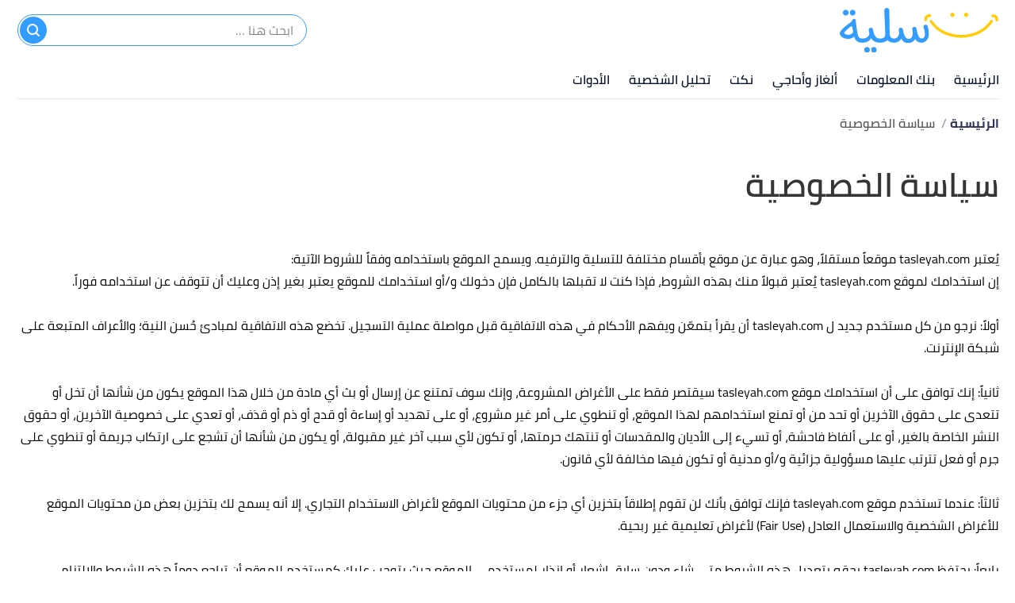

--- FILE ---
content_type: text/html; charset=utf-8
request_url: https://tasleyah.com/a/%D8%B3%D9%8A%D8%A7%D8%B3%D8%A9-%D8%A7%D9%84%D8%AE%D8%B5%D9%88%D8%B5%D9%8A%D8%A9
body_size: 27363
content:
<!DOCTYPE html><html data-n-head-ssr="" lang="ar" dir="rtl" data-n-head="%7B%22lang%22:%7B%22ssr%22:%22ar%22%7D,%22dir%22:%7B%22ssr%22:%22rtl%22%7D%7D"><head><title>سياسة الخصوصية - تسلية</title><meta data-n-head="ssr" charset="utf-8"><meta data-n-head="ssr" name="viewport" content="width=device-width, initial-scale=1"><meta data-n-head="ssr" name="keywords" content="سياسة،الخصوصية"><meta data-n-head="ssr" name="description" content="يُعتبر tasleyah.com موقعاً مستقلاً، وهو عبارة عن موقع بأقسام مختلفة للتسلية والترفيه. ويسمح الموقع باستخدامه وفقاً للشروط الآتية: إن استخدامك لموقع tasleyah.com"><meta data-n-head="ssr" name="viewport" content="width=device-width, initial-scale=1.0, maximum-scale=1.0"><meta data-n-head="ssr" name="format-detection" content="telephone=no"><meta data-n-head="ssr" name="application-name" content="تسلية"><meta data-n-head="ssr" name="msapplication-square70x70logo" content="https://tasleyah.com/assets/img/Acme-tile-small.png"><meta data-n-head="ssr" name="msapplication-square150x150logo" content="https://tasleyah.com/assets/img/Acme-tile-medium.png"><meta data-n-head="ssr" name="msapplication-wide310x150logo" content="https://tasleyah.com/assets/img/Acme-tile-wide.png"><meta data-n-head="ssr" name="msapplication-square310x310logo" content="https://tasleyah.com/assets/img/Acme-tile-large.png"><meta data-n-head="ssr" name="thumbnail" content="https://cdn.alweb.com/assets/tasleyah/images/710x532.png"><meta data-n-head="ssr" name="twitter:card" content="summary_large_image"><meta data-n-head="ssr" name="twitter:site" content="@@tasleyah"><meta data-n-head="ssr" name="twitter:title" content="سياسة الخصوصية - تسلية"><meta data-n-head="ssr" name="twitter:description" content="يُعتبر tasleyah.com موقعاً مستقلاً، وهو عبارة عن موقع بأقسام مختلفة للتسلية والترفيه. ويسمح الموقع باستخدامه وفقاً للشروط الآتية: إن استخدامك لموقع tasleyah.com"><meta data-n-head="ssr" name="twitter:image:src" content="https://tasleyah.com/assets/img/nopic-sm_380x285.jpg"><meta data-n-head="ssr" name="apple-touch-icon" content="https://tasleyah.com/assets/img/apple-touch-icon.png"><meta data-n-head="ssr" name="shortcut icon" content="https://tasleyah.com/assets/img/favicon.ico"><meta data-n-head="ssr" name="og:title" content="سياسة الخصوصية - تسلية"><meta data-n-head="ssr" name="og:type" content="article"><meta data-n-head="ssr" name="og:url" content="https://tasleyah.com/a/undefined"><meta data-n-head="ssr" name="og:description" content="يُعتبر tasleyah.com موقعاً مستقلاً، وهو عبارة عن موقع بأقسام مختلفة للتسلية والترفيه. ويسمح الموقع باستخدامه وفقاً للشروط الآتية: إن استخدامك لموقع tasleyah.com"><meta data-n-head="ssr" name="og:image" content="https://cdn.alweb.com/assets/tasleyah/images/710x532.png"><meta data-n-head="ssr" name="site_name" content="تسلية"><meta data-n-head="ssr" name="name" content="سياسة الخصوصية - تسلية"><meta data-n-head="ssr" name="description" content="يُعتبر tasleyah.com موقعاً مستقلاً، وهو عبارة عن موقع بأقسام مختلفة للتسلية والترفيه. ويسمح الموقع باستخدامه وفقاً للشروط الآتية: إن استخدامك لموقع tasleyah.com"><meta data-n-head="ssr" name="image" content="https://tasleyah.com/assets/img/nopic-sm_380x285.jpg"><link data-n-head="ssr" rel="icon" type="image/x-icon" href="https://cdn.alweb.com/assets/tasleyah/favicon.ico"><link data-n-head="ssr" rel="canonical" href="https://tasleyah.com/a/%D8%B3%D9%8A%D8%A7%D8%B3%D8%A9-%D8%A7%D9%84%D8%AE%D8%B5%D9%88%D8%B5%D9%8A%D8%A9"><script data-n-head="ssr" src="https://www.googletagmanager.com/gtag/js?id=G-1X6XM6719F" async="" nonce="mawdooo3"></script><script data-n-head="ssr" src="https://www.google.com/recaptcha/api.js?hl=ar" async="" defer="" nonce="mawdooo3"></script><script data-n-head="ssr" src="https://sdk.araleads.com/v0.0.1/sel.js" defer="" id="lead-sdk" nonce="mawdooo3"></script><style data-vue-ssr-id="65b97e00:0 0c92a324:0 90b735cc:0 2dc7047a:0 718a3b76:0 3373980e:0 389be008:0 0348ffd0:0 7b152892:0 c25841e0:0 b25c94f0:0 e8b910dc:0 7971ea40:0 b9406c12:0 0422285f:0 56b0b16c:0">/*! tailwindcss v2.2.15 | MIT License | https://tailwindcss.com*//*! modern-normalize v1.1.0 | MIT License | https://github.com/sindresorhus/modern-normalize */

/*
Document
========
*/

/**
Use a better box model (opinionated).
*/

*,
::before,
::after {
	box-sizing: border-box;
}

/**
Use a more readable tab size (opinionated).
*/

html {
	-moz-tab-size: 4;
	-o-tab-size: 4;
	   tab-size: 4;
}

/**
1. Correct the line height in all browsers.
2. Prevent adjustments of font size after orientation changes in iOS.
*/

html {
	line-height: 1.15; /* 1 */
	-webkit-text-size-adjust: 100%; /* 2 */
}

/*
Sections
========
*/

/**
Remove the margin in all browsers.
*/

body {
	margin: 0;
}

/**
Improve consistency of default fonts in all browsers. (https://github.com/sindresorhus/modern-normalize/issues/3)
*/

body {
	font-family:
		system-ui,
		-apple-system, /* Firefox supports this but not yet `system-ui` */
		'Segoe UI',
		Roboto,
		Helvetica,
		Arial,
		sans-serif,
		'Apple Color Emoji',
		'Segoe UI Emoji';
}

/*
Grouping content
================
*/

/**
1. Add the correct height in Firefox.
2. Correct the inheritance of border color in Firefox. (https://bugzilla.mozilla.org/show_bug.cgi?id=190655)
*/

hr {
	height: 0; /* 1 */
	color: inherit; /* 2 */
}

/*
Text-level semantics
====================
*/

/**
Add the correct text decoration in Chrome, Edge, and Safari.
*/

abbr[title] {
	-webkit-text-decoration: underline dotted;
	        text-decoration: underline dotted;
}

/**
Add the correct font weight in Edge and Safari.
*/

b,
strong {
	font-weight: bolder;
}

/**
1. Improve consistency of default fonts in all browsers. (https://github.com/sindresorhus/modern-normalize/issues/3)
2. Correct the odd 'em' font sizing in all browsers.
*/

code,
kbd,
samp,
pre {
	font-family:
		ui-monospace,
		SFMono-Regular,
		Consolas,
		'Liberation Mono',
		Menlo,
		monospace; /* 1 */
	font-size: 1em; /* 2 */
}

/**
Add the correct font size in all browsers.
*/

small {
	font-size: 80%;
}

/**
Prevent 'sub' and 'sup' elements from affecting the line height in all browsers.
*/

sub,
sup {
	font-size: 75%;
	line-height: 0;
	position: relative;
	vertical-align: baseline;
}

sub {
	bottom: -0.25em;
}

sup {
	top: -0.5em;
}

/*
Tabular data
============
*/

/**
1. Remove text indentation from table contents in Chrome and Safari. (https://bugs.chromium.org/p/chromium/issues/detail?id=999088, https://bugs.webkit.org/show_bug.cgi?id=201297)
2. Correct table border color inheritance in all Chrome and Safari. (https://bugs.chromium.org/p/chromium/issues/detail?id=935729, https://bugs.webkit.org/show_bug.cgi?id=195016)
*/

table {
	text-indent: 0; /* 1 */
	border-color: inherit; /* 2 */
}

/*
Forms
=====
*/

/**
1. Change the font styles in all browsers.
2. Remove the margin in Firefox and Safari.
*/

button,
input,
optgroup,
select,
textarea {
	font-family: inherit; /* 1 */
	font-size: 100%; /* 1 */
	line-height: 1.15; /* 1 */
	margin: 0; /* 2 */
}

/**
Remove the inheritance of text transform in Edge and Firefox.
1. Remove the inheritance of text transform in Firefox.
*/

button,
select { /* 1 */
	text-transform: none;
}

/**
Correct the inability to style clickable types in iOS and Safari.
*/

button,
[type='button'],
[type='reset'],
[type='submit'] {
	-webkit-appearance: button;
}

/**
Remove the inner border and padding in Firefox.
*/

::-moz-focus-inner {
	border-style: none;
	padding: 0;
}

/**
Restore the focus styles unset by the previous rule.
*/

:-moz-focusring {
	outline: 1px dotted ButtonText;
}

/**
Remove the additional ':invalid' styles in Firefox.
See: https://github.com/mozilla/gecko-dev/blob/2f9eacd9d3d995c937b4251a5557d95d494c9be1/layout/style/res/forms.css#L728-L737
*/

:-moz-ui-invalid {
	box-shadow: none;
}

/**
Remove the padding so developers are not caught out when they zero out 'fieldset' elements in all browsers.
*/

legend {
	padding: 0;
}

/**
Add the correct vertical alignment in Chrome and Firefox.
*/

progress {
	vertical-align: baseline;
}

/**
Correct the cursor style of increment and decrement buttons in Safari.
*/

::-webkit-inner-spin-button,
::-webkit-outer-spin-button {
	height: auto;
}

/**
1. Correct the odd appearance in Chrome and Safari.
2. Correct the outline style in Safari.
*/

[type='search'] {
	-webkit-appearance: textfield; /* 1 */
	outline-offset: -2px; /* 2 */
}

/**
Remove the inner padding in Chrome and Safari on macOS.
*/

::-webkit-search-decoration {
	-webkit-appearance: none;
}

/**
1. Correct the inability to style clickable types in iOS and Safari.
2. Change font properties to 'inherit' in Safari.
*/

::-webkit-file-upload-button {
	-webkit-appearance: button; /* 1 */
	font: inherit; /* 2 */
}

/*
Interactive
===========
*/

/*
Add the correct display in Chrome and Safari.
*/

summary {
	display: list-item;
}/**
 * Manually forked from SUIT CSS Base: https://github.com/suitcss/base
 * A thin layer on top of normalize.css that provides a starting point more
 * suitable for web applications.
 */

/**
 * Removes the default spacing and border for appropriate elements.
 */

blockquote,
dl,
dd,
h1,
h2,
h3,
h4,
h5,
h6,
hr,
figure,
p,
pre {
  margin: 0;
}

button {
  background-color: transparent;
  background-image: none;
}

fieldset {
  margin: 0;
  padding: 0;
}

ol,
ul {
  list-style: none;
  margin: 0;
  padding: 0;
}

/**
 * Tailwind custom reset styles
 */

/**
 * 1. Use the user's configured `sans` font-family (with Tailwind's default
 *    sans-serif font stack as a fallback) as a sane default.
 * 2. Use Tailwind's default "normal" line-height so the user isn't forced
 *    to override it to ensure consistency even when using the default theme.
 */

html {
  font-family: ui-sans-serif, system-ui, -apple-system, BlinkMacSystemFont, "Segoe UI", Roboto, "Helvetica Neue", Arial, "Noto Sans", sans-serif, "Apple Color Emoji", "Segoe UI Emoji", "Segoe UI Symbol", "Noto Color Emoji"; /* 1 */
  line-height: 1.5; /* 2 */
}


/**
 * Inherit font-family and line-height from `html` so users can set them as
 * a class directly on the `html` element.
 */

body {
  font-family: inherit;
  line-height: inherit;
}

/**
 * 1. Prevent padding and border from affecting element width.
 *
 *    We used to set this in the html element and inherit from
 *    the parent element for everything else. This caused issues
 *    in shadow-dom-enhanced elements like <details> where the content
 *    is wrapped by a div with box-sizing set to `content-box`.
 *
 *    https://github.com/mozdevs/cssremedy/issues/4
 *
 *
 * 2. Allow adding a border to an element by just adding a border-width.
 *
 *    By default, the way the browser specifies that an element should have no
 *    border is by setting it's border-style to `none` in the user-agent
 *    stylesheet.
 *
 *    In order to easily add borders to elements by just setting the `border-width`
 *    property, we change the default border-style for all elements to `solid`, and
 *    use border-width to hide them instead. This way our `border` utilities only
 *    need to set the `border-width` property instead of the entire `border`
 *    shorthand, making our border utilities much more straightforward to compose.
 *
 *    https://github.com/tailwindcss/tailwindcss/pull/116
 */

*,
::before,
::after {
  box-sizing: border-box; /* 1 */
  border-width: 0; /* 2 */
  border-style: solid; /* 2 */
  border-color: currentColor; /* 2 */
}

/*
 * Ensure horizontal rules are visible by default
 */

hr {
  border-top-width: 1px;
}

/**
 * Undo the `border-style: none` reset that Normalize applies to images so that
 * our `border-{width}` utilities have the expected effect.
 *
 * The Normalize reset is unnecessary for us since we default the border-width
 * to 0 on all elements.
 *
 * https://github.com/tailwindcss/tailwindcss/issues/362
 */

img {
  border-style: solid;
}

textarea {
  resize: vertical;
}

input::-moz-placeholder, textarea::-moz-placeholder {
  opacity: 1;
  color: #9ca3af;
}

input:-ms-input-placeholder, textarea:-ms-input-placeholder {
  opacity: 1;
  color: #9ca3af;
}

input::placeholder,
textarea::placeholder {
  opacity: 1;
  color: #9ca3af;
}

button,
[role="button"] {
  cursor: pointer;
}

/**
 * Override legacy focus reset from Normalize with modern Firefox focus styles.
 *
 * This is actually an improvement over the new defaults in Firefox in our testing,
 * as it triggers the better focus styles even for links, which still use a dotted
 * outline in Firefox by default.
 */
 
:-moz-focusring {
	outline: auto;
}

table {
  border-collapse: collapse;
}

h1,
h2,
h3,
h4,
h5,
h6 {
  font-size: inherit;
  font-weight: inherit;
}

/**
 * Reset links to optimize for opt-in styling instead of
 * opt-out.
 */

a {
  color: inherit;
  text-decoration: inherit;
}

/**
 * Reset form element properties that are easy to forget to
 * style explicitly so you don't inadvertently introduce
 * styles that deviate from your design system. These styles
 * supplement a partial reset that is already applied by
 * normalize.css.
 */

button,
input,
optgroup,
select,
textarea {
  padding: 0;
  line-height: inherit;
  color: inherit;
}

/**
 * Use the configured 'mono' font family for elements that
 * are expected to be rendered with a monospace font, falling
 * back to the system monospace stack if there is no configured
 * 'mono' font family.
 */

pre,
code,
kbd,
samp {
  font-family: ui-monospace, SFMono-Regular, Menlo, Monaco, Consolas, "Liberation Mono", "Courier New", monospace;
}

/**
 * 1. Make replaced elements `display: block` by default as that's
 *    the behavior you want almost all of the time. Inspired by
 *    CSS Remedy, with `svg` added as well.
 *
 *    https://github.com/mozdevs/cssremedy/issues/14
 * 
 * 2. Add `vertical-align: middle` to align replaced elements more
 *    sensibly by default when overriding `display` by adding a
 *    utility like `inline`.
 *
 *    This can trigger a poorly considered linting error in some
 *    tools but is included by design.
 * 
 *    https://github.com/jensimmons/cssremedy/issues/14#issuecomment-634934210
 */

img,
svg,
video,
canvas,
audio,
iframe,
embed,
object {
  display: block; /* 1 */
  vertical-align: middle; /* 2 */
}

/**
 * Constrain images and videos to the parent width and preserve
 * their intrinsic aspect ratio.
 *
 * https://github.com/mozdevs/cssremedy/issues/14
 */

img,
video {
  max-width: 100%;
  height: auto;
}

/**
 * Ensure the default browser behavior of the `hidden` attribute.
 */

[hidden] {
  display: none;
}*, ::before, ::after{--tw-translate-x:0;--tw-translate-y:0;--tw-rotate:0;--tw-skew-x:0;--tw-skew-y:0;--tw-scale-x:1;--tw-scale-y:1;--tw-transform:translateX(var(--tw-translate-x)) translateY(var(--tw-translate-y)) rotate(var(--tw-rotate)) skewX(var(--tw-skew-x)) skewY(var(--tw-skew-y)) scaleX(var(--tw-scale-x)) scaleY(var(--tw-scale-y));border-color:currentColor;--tw-ring-offset-shadow:0 0 #0000;--tw-ring-shadow:0 0 #0000;--tw-shadow:0 0 #0000;--tw-blur:var(--tw-empty,/*!*/ /*!*/);--tw-brightness:var(--tw-empty,/*!*/ /*!*/);--tw-contrast:var(--tw-empty,/*!*/ /*!*/);--tw-grayscale:var(--tw-empty,/*!*/ /*!*/);--tw-hue-rotate:var(--tw-empty,/*!*/ /*!*/);--tw-invert:var(--tw-empty,/*!*/ /*!*/);--tw-saturate:var(--tw-empty,/*!*/ /*!*/);--tw-sepia:var(--tw-empty,/*!*/ /*!*/);--tw-drop-shadow:var(--tw-empty,/*!*/ /*!*/);--tw-filter:var(--tw-blur) var(--tw-brightness) var(--tw-contrast) var(--tw-grayscale) var(--tw-hue-rotate) var(--tw-invert) var(--tw-saturate) var(--tw-sepia) var(--tw-drop-shadow);}.container{width:100%;margin-right:auto;margin-left:auto;padding-right:15px;padding-left:15px;}@media (min-width: 576px){.container{max-width:576px;}}@media (min-width: 768px){.container{max-width:768px;}}@media (min-width: 1024px){.container{max-width:1024px;}}@media (min-width: 1269px){.container{max-width:1269px;}}.pointer-events-none{pointer-events:none;}.visible{visibility:visible;}.invisible{visibility:hidden;}.\!static{position:static !important;}.fixed{position:fixed;}.absolute{position:absolute;}.relative{position:relative;}.\!relative{position:relative !important;}.sticky{position:sticky;}.inset-x-0{left:0px;right:0px;}.left-2\/4{left:50%;}.top-20{top:5rem;}.left-3\.5{left:0.875rem;}.left-3{left:0.75rem;}.top-1\/4{top:25%;}.left-4{left:1rem;}.top-5{top:1.25rem;}.left-0{left:0px;}.top-0{top:0px;}.bottom-0{bottom:0px;}.top-2\/4{top:50%;}.top-4{top:1rem;}.top-\[200px\]{top:200px;}.right-0{right:0px;}.top-px{top:1px;}.right-1{right:0.25rem;}.top-9{top:2.25rem;}.top-\[112px\]{top:112px;}.bottom-10{bottom:2.5rem;}.top-\[48\]{top:48;}.top-1\/2{top:50%;}.top-\[4px\]{top:4px;}.top-\[0px\]{top:0px;}.top-\[calc\(340px\+128px\)\]{top:calc(340px + 128px);}.top-10{top:2.5rem;}.top-\[3px\]{top:3px;}.top-\[50\%\]{top:50%;}.top-2{top:0.5rem;}.top-\[2px\]{top:2px;}.top-28{top:7rem;}.top-24{top:6rem;}.top-\[auto\]{top:auto;}.bottom-\[0px\]{bottom:0px;}.left-\[auto\]{left:auto;}.right-\[auto\]{right:auto;}.left-6{left:1.5rem;}.z-1{z-index:1;}.z-10{z-index:10;}.z-30{z-index:30;}.z-\[-1000\]{z-index:-1000;}.z-20{z-index:20;}.order-1{order:1;}.order-first{order:-9999;}.order-4{order:4;}.order-2{order:2;}.col-span-2{grid-column:span 2 / span 2;}.col-start-2{grid-column-start:2;}.float-right{float:right;}.float-left{float:left;}.m-auto{margin:auto;}.m-0{margin:0px;}.my-0{margin-top:0px;margin-bottom:0px;}.mx-3{margin-left:0.75rem;margin-right:0.75rem;}.mx-auto{margin-left:auto;margin-right:auto;}.my-4{margin-top:1rem;margin-bottom:1rem;}.-mx-4{margin-left:-1rem;margin-right:-1rem;}.my-7{margin-top:1.75rem;margin-bottom:1.75rem;}.mx-2{margin-left:0.5rem;margin-right:0.5rem;}.my-8{margin-top:2rem;margin-bottom:2rem;}.mx-4{margin-left:1rem;margin-right:1rem;}.mx-0{margin-left:0px;margin-right:0px;}.my-1{margin-top:0.25rem;margin-bottom:0.25rem;}.mx-1\.5{margin-left:0.375rem;margin-right:0.375rem;}.mx-1{margin-left:0.25rem;margin-right:0.25rem;}.my-3{margin-top:0.75rem;margin-bottom:0.75rem;}.my-2{margin-top:0.5rem;margin-bottom:0.5rem;}.my-5{margin-top:1.25rem;margin-bottom:1.25rem;}.mx-\[-15px\]{margin-left:-15px;margin-right:-15px;}.my-2\.5{margin-top:0.625rem;margin-bottom:0.625rem;}.-mx-3\.5{margin-left:-0.875rem;margin-right:-0.875rem;}.-mx-3{margin-left:-0.75rem;margin-right:-0.75rem;}.my-14{margin-top:3.5rem;margin-bottom:3.5rem;}.mb-2{margin-bottom:0.5rem;}.mt-6{margin-top:1.5rem;}.mr-12{margin-right:3rem;}.mt-4{margin-top:1rem;}.mt-1{margin-top:0.25rem;}.-mt-16{margin-top:-4rem;}.-mb-12{margin-bottom:-3rem;}.mt-2{margin-top:0.5rem;}.mb-4{margin-bottom:1rem;}.mr-8{margin-right:2rem;}.mr-2{margin-right:0.5rem;}.mb-20{margin-bottom:5rem;}.mt-3{margin-top:0.75rem;}.mt-12{margin-top:3rem;}.mt-10{margin-top:2.5rem;}.mb-6{margin-bottom:1.5rem;}.mt-5{margin-top:1.25rem;}.-mr-4{margin-right:-1rem;}.-ml-4{margin-left:-1rem;}.mb-0{margin-bottom:0px;}.mt-8{margin-top:2rem;}.mt-0{margin-top:0px;}.ml-3{margin-left:0.75rem;}.ml-2{margin-left:0.5rem;}.ml-4{margin-left:1rem;}.mb-8{margin-bottom:2rem;}.mb-10{margin-bottom:2.5rem;}.mb-16{margin-bottom:4rem;}.mr-0{margin-right:0px;}.mb-1{margin-bottom:0.25rem;}.mr-4{margin-right:1rem;}.mt-20{margin-top:5rem;}.mb-3{margin-bottom:0.75rem;}.mt-14{margin-top:3.5rem;}.mb-\[24px\]{margin-bottom:24px;}.mr-3{margin-right:0.75rem;}.mt-9{margin-top:2.25rem;}.mt-16{margin-top:4rem;}.ml-5{margin-left:1.25rem;}.ml-1\.5{margin-left:0.375rem;}.ml-1{margin-left:0.25rem;}.mb-5{margin-bottom:1.25rem;}.mb-12{margin-bottom:3rem;}.mt-24{margin-top:6rem;}.mt-7{margin-top:1.75rem;}.mb-7{margin-bottom:1.75rem;}.mr-6{margin-right:1.5rem;}.mt-11{margin-top:2.75rem;}.mb-\[30px\]{margin-bottom:30px;}.mt-2\.5{margin-top:0.625rem;}.mb-42{margin-bottom:42px;}.mr-\[13px\]{margin-right:13px;}.ml-0{margin-left:0px;}.mb-\[60px\]{margin-bottom:60px;}.mr-1{margin-right:0.25rem;}.mr-auto{margin-right:auto;}.ml-auto{margin-left:auto;}.mb-14{margin-bottom:3.5rem;}.mb-52{margin-bottom:13rem;}.mt-\[10rem\]{margin-top:10rem;}.ml-\[3px\]{margin-left:3px;}.mb-\[29px\]{margin-bottom:29px;}.mt-\[29px\]{margin-top:29px;}.mt-\[-35px\]{margin-top:-35px;}.mb-\[26px\]{margin-bottom:26px;}.mt-\[50px\]{margin-top:50px;}.mt-\[44px\]{margin-top:44px;}.\!mt-4{margin-top:1rem !important;}.\!mb-0{margin-bottom:0px !important;}.\!mt-14{margin-top:3.5rem !important;}.mt-\[42px\]{margin-top:42px;}.mb-\[22px\]{margin-bottom:22px;}.box-border{box-sizing:border-box;}.block{display:block;}.inline-block{display:inline-block;}.inline{display:inline;}.\!inline{display:inline !important;}.flex{display:flex;}.inline-flex{display:inline-flex;}.table{display:table;}.inline-table{display:inline-table;}.grid{display:grid;}.contents{display:contents;}.hidden{display:none;}.\!hidden{display:none !important;}.h-\[192px\]{height:192px;}.h-\[381px\]{height:381px;}.h-6{height:1.5rem;}.h-60{height:60px;}.h-4{height:1rem;}.h-16{height:4rem;}.h-8{height:2rem;}.h-179{height:179px;}.h-auto{height:auto;}.h-7{height:1.75rem;}.h-full{height:100%;}.h-14{height:3.5rem;}.h-\[59px\]{height:59px;}.h-12{height:3rem;}.h-\[60\]{height:60;}.h-10{height:2.5rem;}.h-36{height:9rem;}.h-20{height:5rem;}.h-\[480px\]{height:480px;}.h-3px{height:3px;}.h-\[30px\]{height:30px;}.h-0{height:0px;}.h-5{height:1.25rem;}.h-264{height:264px;}.h-300{height:300px;}.h-\[60px\]{height:60px;}.h-\[4\.5rem\]{height:4.5rem;}.h-screen{height:100vh;}.h-\[94px\]{height:94px;}.h-\[200px\]{height:200px;}.h-\[600px\]{height:600px;}.h-9{height:2.25rem;}.h-3{height:0.75rem;}.h-\[41\.2rem\]{height:41.2rem;}.h-\[120px\]{height:120px;}.h-\[calc\(112\+49px\)\]{height:calc(112 + 49px);}.h-\[56px\]{height:56px;}.h-\[50px\]{height:50px;}.h-\[42px\]{height:42px;}.h-\[46px\]{height:46px;}.h-\[128px\]{height:128px;}.h-\[3px\]{height:3px;}.h-\[40px\]{height:40px;}.h-\[36px\]{height:36px;}.h-\[34px\]{height:34px;}.h-\[1px\]{height:1px;}.h-44{height:11rem;}.h-28{height:7rem;}.h-\[362px\]{height:362px;}.h-\[90\%\]{height:90%;}.\!h-\[329px\]{height:329px !important;}.h-\[264px\]{height:264px;}.h-\[248px\]{height:248px;}.max-h-0{max-height:0px;}.max-h-96{max-height:24rem;}.max-h-20{max-height:5rem;}.min-h-\[38px\]{min-height:38px;}.min-h-80{min-height:80px;}.min-h-56{min-height:56px;}.min-h-200{min-height:200px;}.min-h-250{min-height:250px;}.min-h-\[172px\]{min-height:172px;}.min-h-\[24px\]{min-height:24px;}.w-full{width:100%;}.w-4\/5{width:80%;}.w-\[125px\]{width:125px;}.w-6{width:1.5rem;}.w-\[82px\]{width:82px;}.w-\[202px\]{width:202px;}.\!w-\[192px\]{width:192px !important;}.\!w-\[104px\]{width:104px !important;}.w-\[26px\]{width:26px;}.w-32{width:8rem;}.w-8{width:2rem;}.w-238{width:238px;}.w-1\/2{width:50%;}.w-auto{width:auto;}.w-24{width:6rem;}.w-\[\$\{imageContaineWidth\}\]{width:${imageContaineWidth};}.w-16{width:4rem;}.w-11\/12{width:91.666667%;}.w-12{width:3rem;}.w-3\/4{width:75%;}.w-1\/4{width:25%;}.w-\[276px\]{width:276px;}.w-10{width:2.5rem;}.w-14{width:3.5rem;}.w-\[176px\]{width:176px;}.w-\[70px\]{width:70px;}.w-20{width:5rem;}.w-\[30px\]{width:30px;}.w-0{width:0px;}.w-5{width:1.25rem;}.w-296{width:296px;}.w-mobileCarouselImgSize{width:125px;}.w-\[68px\]{width:68px;}.w-4{width:1rem;}.w-40{width:10rem;}.w-60{width:15rem;}.w-\[90px\]{width:90px;}.w-\[200px\]{width:200px;}.w-\[100px\]{width:100px;}.w-\[300px\]{width:300px;}.w-3\/12{width:25%;}.w-9{width:2.25rem;}.w-96{width:24rem;}.w-\[50px\]{width:50px;}.w-\[46px\]{width:46px;}.w-\[60px\]{width:60px;}.w-\[42px\]{width:42px;}.w-\[28px\]{width:28px;}.w-\[365px\]{width:365px;}.w-\[40px\]{width:40px;}.w-\[36px\]{width:36px;}.w-\[34px\]{width:34px;}.w-\[calc\(100\%-30px\)\]{width:calc(100% - 30px);}.w-365{width:365px;}.w-28{width:7rem;}.w-6\/12{width:50%;}.w-\[136px\]{width:136px;}.w-\[0px\]{width:0px;}.w-\[104px\]{width:104px;}.\!w-auto{width:auto !important;}.\!w-\[200\%\]{width:200% !important;}.w-\[257px\]{width:257px;}.w-\[250px\]{width:250px;}.w-\[200\%\]{width:200%;}.\!min-w-\[192px\]{min-width:192px !important;}.min-w-\[24px\]{min-width:24px;}.min-w-\[26px\]{min-width:26px;}.min-w-\[150px\]{min-width:150px;}.min-w-\[60px\]{min-width:60px;}.min-w-186{min-width:186px;}.min-w-158{min-width:158px;}.min-w-\[192px\]{min-width:192px;}.max-w-171{max-width:171px;}.max-w-858{max-width:858px;}.max-w-808{max-width:808px;}.max-w-4\/4{max-width:100%;}.max-w-402{max-width:402px;}.max-w-full{max-width:100%;}.max-w-\[150px\]{max-width:150px;}.max-w-510{max-width:510px;}.max-w-768{max-width:768px;}.max-w-430{max-width:430px;}.max-w-toolForm{max-width:478px;}.max-w-\[260px\]{max-width:260px;}.max-w-\[350px\]{max-width:350px;}.max-w-\[32px\]{max-width:32px;}.max-w-1270{max-width:1270px;}.max-w-7xl{max-width:80rem;}.max-w-\[274px\]{max-width:274px;}.max-w-\[726px\]{max-width:726px;}.max-w-sm{max-width:24rem;}.max-w-\[calc\(var\(--logoWidth\)\*0\.70\)\]{max-width:calc(var(--logoWidth) * 0.70);}.max-w-\[617px\]{max-width:617px;}.max-w-1\/2{max-width:50%;}.max-w-screen-xl{max-width:1269px;}.max-w-\[304px\]{max-width:304px;}.max-w-\[700px\]{max-width:700px;}.max-w-\[1062px\]{max-width:1062px;}.flex-12{flex:0 0 100%;}.flex-none{flex:none;}.flex-6{flex:0 0 50%;}.flex-1{flex:1 1 0%;}.flex-shrink-0{flex-shrink:0;}.flex-grow{flex-grow:1;}.flex-grow-0{flex-grow:0;}.-translate-y-16{--tw-translate-y:-4rem;transform:var(--tw-transform);}.rotate-180{--tw-rotate:180deg;transform:var(--tw-transform);}.transform{transform:var(--tw-transform);}.cursor-pointer{cursor:pointer;}.cursor-default{cursor:default;}.cursor-not-allowed{cursor:not-allowed;}.select-none{-webkit-user-select:none;-moz-user-select:none;-ms-user-select:none;user-select:none;}.resize-none{resize:none;}.resize-y{resize:vertical;}.list-none{list-style-type:none;}.appearance-none{-webkit-appearance:none;-moz-appearance:none;appearance:none;}.grid-cols-1{grid-template-columns:repeat(1, minmax(0, 1fr));}.grid-cols-2{grid-template-columns:repeat(2, minmax(0, 1fr));}.grid-cols-\[repeat\(auto-fill\2c 192px\)\]{grid-template-columns:repeat(auto-fill, 192px);}.flex-row{flex-direction:row;}.flex-row-reverse{flex-direction:row-reverse;}.flex-col{flex-direction:column;}.flex-col-reverse{flex-direction:column-reverse;}.flex-wrap{flex-wrap:wrap;}.content-center{align-content:center;}.items-start{align-items:flex-start;}.\!items-start{align-items:flex-start !important;}.items-end{align-items:flex-end;}.items-center{align-items:center;}.justify-start{justify-content:flex-start;}.justify-end{justify-content:flex-end;}.justify-center{justify-content:center;}.justify-between{justify-content:space-between;}.justify-items-center{justify-items:center;}.gap-7{gap:1.75rem;}.gap-1{gap:0.25rem;}.gap-3\.5{gap:0.875rem;}.gap-3{gap:0.75rem;}.gap-\[5px\]{gap:5px;}.gap-4{gap:1rem;}.gap-8{gap:2rem;}.gap-0{gap:0px;}.gap-2{gap:0.5rem;}.gap-42{gap:42px;}.gap-58{gap:58px;}.gap-y-3{row-gap:0.75rem;}.gap-y-5{row-gap:1.25rem;}.gap-x-7{-moz-column-gap:1.75rem;column-gap:1.75rem;}.gap-y-8{row-gap:2rem;}.gap-x-4{-moz-column-gap:1rem;column-gap:1rem;}.gap-y-6{row-gap:1.5rem;}.gap-y-14{row-gap:3.5rem;}.gap-x-\[30px\]{-moz-column-gap:30px;column-gap:30px;}.gap-y-\[42px\]{row-gap:42px;}.gap-y-42{row-gap:42px;}.space-y-10 > :not([hidden]) ~ :not([hidden]){--tw-space-y-reverse:0;margin-top:calc(2.5rem * calc(1 - var(--tw-space-y-reverse)));margin-bottom:calc(2.5rem * var(--tw-space-y-reverse));}.space-y-5 > :not([hidden]) ~ :not([hidden]){--tw-space-y-reverse:0;margin-top:calc(1.25rem * calc(1 - var(--tw-space-y-reverse)));margin-bottom:calc(1.25rem * var(--tw-space-y-reverse));}.space-y-8 > :not([hidden]) ~ :not([hidden]){--tw-space-y-reverse:0;margin-top:calc(2rem * calc(1 - var(--tw-space-y-reverse)));margin-bottom:calc(2rem * var(--tw-space-y-reverse));}.space-y-4 > :not([hidden]) ~ :not([hidden]){--tw-space-y-reverse:0;margin-top:calc(1rem * calc(1 - var(--tw-space-y-reverse)));margin-bottom:calc(1rem * var(--tw-space-y-reverse));}.space-y-14 > :not([hidden]) ~ :not([hidden]){--tw-space-y-reverse:0;margin-top:calc(3.5rem * calc(1 - var(--tw-space-y-reverse)));margin-bottom:calc(3.5rem * var(--tw-space-y-reverse));}.space-y-1\.5 > :not([hidden]) ~ :not([hidden]){--tw-space-y-reverse:0;margin-top:calc(0.375rem * calc(1 - var(--tw-space-y-reverse)));margin-bottom:calc(0.375rem * var(--tw-space-y-reverse));}.space-y-1 > :not([hidden]) ~ :not([hidden]){--tw-space-y-reverse:0;margin-top:calc(0.25rem * calc(1 - var(--tw-space-y-reverse)));margin-bottom:calc(0.25rem * var(--tw-space-y-reverse));}.self-end{align-self:flex-end;}.self-center{align-self:center;}.overflow-auto{overflow:auto;}.overflow-hidden{overflow:hidden;}.overflow-x-auto{overflow-x:auto;}.overflow-y-auto{overflow-y:auto;}.overflow-y-hidden{overflow-y:hidden;}.\!overflow-y-hidden{overflow-y:hidden !important;}.overflow-x-scroll{overflow-x:scroll;}.whitespace-nowrap{white-space:nowrap;}.break-words{overflow-wrap:break-word;}.rounded-20{border-radius:20px;}.rounded-full{border-radius:50%;}.rounded-2xl{border-radius:1rem;}.rounded-4xl{border-radius:30px;}.rounded-3xl{border-radius:1.5rem;}.rounded-xl{border-radius:0.75rem;}.rounded{border-radius:0.25rem;}.rounded-md{border-radius:0.375rem;}.rounded-19{border-radius:19px;}.rounded-lg{border-radius:0.5rem;}.rounded-none{border-radius:0px;}.rounded-\[19px\]{border-radius:19px;}.rounded-10{border-radius:10px;}.rounded-\[5px\]{border-radius:5px;}.rounded-\[10px\]{border-radius:10px;}.rounded-sm{border-radius:0.125rem;}.rounded-\[7px\]{border-radius:7px;}.rounded-\[50px\]{border-radius:50px;}.rounded-\[4px\]{border-radius:4px;}.rounded-\[8px\]{border-radius:8px;}.rounded-\[58px\]{border-radius:58px;}.rounded-b-none{border-bottom-right-radius:0px;border-bottom-left-radius:0px;}.rounded-t-2xl{border-top-left-radius:1rem;border-top-right-radius:1rem;}.rounded-r{border-top-right-radius:0.25rem;border-bottom-right-radius:0.25rem;}.rounded-l{border-top-left-radius:0.25rem;border-bottom-left-radius:0.25rem;}.rounded-bl-2xl{border-bottom-left-radius:1rem;}.rounded-tl-md{border-top-left-radius:0.375rem;}.rounded-bl-md{border-bottom-left-radius:0.375rem;}.border{border-width:1px;}.border-2{border-width:2px;}.border-0{border-width:0px;}.border-r-2{border-right-width:2px;}.border-b{border-bottom-width:1px;}.border-t-4{border-top-width:4px;}.border-b-4{border-bottom-width:4px;}.border-t-2{border-top-width:2px;}.border-l-2{border-left-width:2px;}.border-l{border-left-width:1px;}.border-t{border-top-width:1px;}.border-b-\[3px\]{border-bottom-width:3px;}.border-r{border-right-width:1px;}.border-r-0{border-right-width:0px;}.border-b-0{border-bottom-width:0px;}.border-r-8{border-right-width:8px;}.border-solid{border-style:solid;}.border-none{border-style:none;}.border-white{--tw-border-opacity:1;border-color:rgba(255, 255, 255, var(--tw-border-opacity));}.border-borderColor{--tw-border-opacity:1;border-color:hsla(300, 1%, 86%, var(--tw-border-opacity));}.border-primary{--tw-border-opacity:1;border-color:rgba(50, 156, 255, var(--tw-border-opacity));}.border-black{--tw-border-opacity:1;border-color:rgba(0, 0, 0, var(--tw-border-opacity));}.border-articleBottomBorder{--tw-border-opacity:1;border-color:rgba(106, 191, 248, var(--tw-border-opacity));}.border-tagColor2{--tw-border-opacity:1;border-color:rgba(106, 191, 248, var(--tw-border-opacity));}.border-primaryBtn{--tw-border-opacity:1;border-color:rgba(50, 156, 255, var(--tw-border-opacity));}.border-green-200{--tw-border-opacity:1;border-color:rgba(167, 243, 208, var(--tw-border-opacity));}.border-transparent{border-color:transparent;}.border-input{border-color:rgba(54, 52, 54, 0.21);}.border-tagColor1{--tw-border-opacity:1;border-color:rgba(255, 255, 255, var(--tw-border-opacity));}.border-\[\#ccc\]{--tw-border-opacity:1;border-color:rgba(204, 204, 204, var(--tw-border-opacity));}.border-categoryTag{--tw-border-opacity:1;border-color:rgba(229, 100, 76, var(--tw-border-opacity));}.border-toolsBoxBorder{--tw-border-opacity:1;border-color:rgba(59, 189, 204, var(--tw-border-opacity));}.border-SocialWhatsBorderColor{border-color:rgba(0,0,0,0);}.border-SocialTwitterBorderColor{border-color:rgba(0,0,0,0);}.border-SocialFacebookBorderColor{--tw-border-opacity:1;border-color:rgba(255, 255, 255, var(--tw-border-opacity));}.border-inputBorder{border-color:rgba(122, 122, 122,0.5);}.border-showQuestion{--tw-border-opacity:1;border-color:rgba(50, 156, 255, var(--tw-border-opacity));}.border-feedbackBtns{--tw-border-opacity:1;border-color:rgba(50, 156, 255, var(--tw-border-opacity));}.border-horizontalSliderArrowsColor{--tw-border-opacity:1;border-color:rgba(10, 54, 193, var(--tw-border-opacity));}.border-tabsBorder{--tw-border-opacity:1;border-color:rgba(155, 215, 218, var(--tw-border-opacity));}.border-\[\#C9D9F0\]{--tw-border-opacity:1;border-color:rgba(201, 217, 240, var(--tw-border-opacity));}.border-\[\#ffffff61\]{border-color:#ffffff61;}.border-gray-400{--tw-border-opacity:1;border-color:rgba(156, 163, 175, var(--tw-border-opacity));}.\!border-white{--tw-border-opacity:1 !important;border-color:rgba(255, 255, 255, var(--tw-border-opacity)) !important;}.border-b-gray-400{--tw-border-opacity:1;border-bottom-color:rgba(156, 163, 175, var(--tw-border-opacity));}.\!border-b-headerBorderColor{border-bottom-color:hsla(0,0%,100%,.3803921568627451) !important;}.border-opacity-30{--tw-border-opacity:0.3;}.border-opacity-50{--tw-border-opacity:0.5;}.border-opacity-0{--tw-border-opacity:0;}.border-opacity-20{--tw-border-opacity:0.2;}.bg-white{--tw-bg-opacity:1;background-color:rgba(255, 255, 255, var(--tw-bg-opacity));}.bg-\[rgba\(0\2c 0\2c 0\2c 0\.16\)\]{background-color:rgba(0,0,0,0.16);}.bg-secondaryColor{--tw-bg-opacity:1;background-color:rgba(255, 204, 5, var(--tw-bg-opacity));}.bg-primary{--tw-bg-opacity:1;background-color:rgba(50, 156, 255, var(--tw-bg-opacity));}.bg-showQuestion{--tw-bg-opacity:1;background-color:rgba(50, 156, 255, var(--tw-bg-opacity));}.bg-answer{--tw-bg-opacity:1;background-color:rgba(245, 245, 245, var(--tw-bg-opacity));}.bg-hideAnswer{--tw-bg-opacity:1;background-color:rgba(255, 204, 5, var(--tw-bg-opacity));}.bg-recipePrimary{--tw-bg-opacity:1;background-color:rgba(253, 217, 49, var(--tw-bg-opacity));}.bg-tagColor1{--tw-bg-opacity:1;background-color:rgba(255, 255, 255, var(--tw-bg-opacity));}.bg-primaryBtn{--tw-bg-opacity:1;background-color:rgba(50, 156, 255, var(--tw-bg-opacity));}.bg-chefAdvice{--tw-bg-opacity:1;background-color:rgba(253, 217, 49, var(--tw-bg-opacity));}.bg-green-200{--tw-bg-opacity:1;background-color:rgba(167, 243, 208, var(--tw-bg-opacity));}.bg-buttonBackground{--tw-bg-opacity:1;background-color:rgba(50, 156, 255, var(--tw-bg-opacity));}.bg-transparent{background-color:transparent;}.bg-footerBackground{--tw-bg-opacity:1;background-color:rgba(54, 52, 54, var(--tw-bg-opacity));}.bg-\[\#ccc\]{--tw-bg-opacity:1;background-color:rgba(204, 204, 204, var(--tw-bg-opacity));}.bg-toolsBtn{--tw-bg-opacity:1;background-color:rgba(59, 189, 204, var(--tw-bg-opacity));}.bg-titlesBorderColor{--tw-bg-opacity:1;background-color:rgba(59, 189, 204, var(--tw-bg-opacity));}.bg-SocialWhatsBgColor{background-color:rgba(50, 156, 255, 0.15);}.bg-SocialTwitterBgColor{background-color:rgba(50, 156, 255, 0.15);}.bg-SocialFacebookBgColor{background-color:rgba(50, 156, 255, 0.15);}.bg-\[\#E1F0FF\]{--tw-bg-opacity:1;background-color:rgba(225, 240, 255, var(--tw-bg-opacity));}.bg-feedbackBackground{background-color:rgba(50, 156, 255, 0.15);}.bg-feedbackBtns{--tw-bg-opacity:1;background-color:rgba(50, 156, 255, var(--tw-bg-opacity));}.bg-horizontalSlider{background-color:rgba(50, 156, 255,0.1);}.bg-horizontalSliderArrowsBg{background-color:transparent;}.bg-newsletterBackground{background-color:rgba(106,191,248,0.1);}.bg-tabs{--tw-bg-opacity:1;background-color:rgba(155, 215, 218, var(--tw-bg-opacity));}.bg-\[\#dddddd\]{--tw-bg-opacity:1;background-color:rgba(221, 221, 221, var(--tw-bg-opacity));}.bg-black{--tw-bg-opacity:1;background-color:rgba(0, 0, 0, var(--tw-bg-opacity));}.\!bg-white{--tw-bg-opacity:1 !important;background-color:rgba(255, 255, 255, var(--tw-bg-opacity)) !important;}.bg-red-500{--tw-bg-opacity:1;background-color:rgba(239, 68, 68, var(--tw-bg-opacity));}.bg-\[rgba\(0\2c 0\2c 0\2c \.1\)\]{background-color:rgba(0,0,0,.1);}.bg-\[\#329CFF\]{--tw-bg-opacity:1;background-color:rgba(50, 156, 255, var(--tw-bg-opacity));}.bg-\[\#0083fe\]{--tw-bg-opacity:1;background-color:rgba(0, 131, 254, var(--tw-bg-opacity));}.bg-opacity-30{--tw-bg-opacity:0.3;}.bg-opacity-50{--tw-bg-opacity:0.5;}.bg-headerBgMobile{background-image:url(/_nuxt/img/header-bg-mobile.a449668.jpg);}.bg-cover{background-size:cover;}.bg-top{background-position:top;}.bg-center{background-position:center;}.bg-no-repeat{background-repeat:no-repeat;}.fill-current{fill:currentColor;}.stroke-current{stroke:currentColor;}.p-8{padding:2rem;}.p-1{padding:0.25rem;}.p-3{padding:0.75rem;}.p-4{padding:1rem;}.p-0\.5{padding:0.125rem;}.p-0{padding:0px;}.p-10{padding:2.5rem;}.p-6{padding:1.5rem;}.p-1\.5{padding:0.375rem;}.px-4{padding-left:1rem;padding-right:1rem;}.py-\[48px\]{padding-top:48px;padding-bottom:48px;}.py-7{padding-top:1.75rem;padding-bottom:1.75rem;}.py-4{padding-top:1rem;padding-bottom:1rem;}.py-3{padding-top:0.75rem;padding-bottom:0.75rem;}.px-1{padding-left:0.25rem;padding-right:0.25rem;}.px-6{padding-left:1.5rem;padding-right:1.5rem;}.py-14{padding-top:3.5rem;padding-bottom:3.5rem;}.py-2{padding-top:0.5rem;padding-bottom:0.5rem;}.py-8{padding-top:2rem;padding-bottom:2rem;}.px-16{padding-left:4rem;padding-right:4rem;}.px-9{padding-left:2.25rem;padding-right:2.25rem;}.px-10{padding-left:2.5rem;padding-right:2.5rem;}.py-5{padding-top:1.25rem;padding-bottom:1.25rem;}.px-2{padding-left:0.5rem;padding-right:0.5rem;}.px-0{padding-left:0px;padding-right:0px;}.px-5{padding-left:1.25rem;padding-right:1.25rem;}.py-0\.5{padding-top:0.125rem;padding-bottom:0.125rem;}.py-0{padding-top:0px;padding-bottom:0px;}.py-px{padding-top:1px;padding-bottom:1px;}.py-\[42px\]{padding-top:42px;padding-bottom:42px;}.py-6{padding-top:1.5rem;padding-bottom:1.5rem;}.px-3{padding-left:0.75rem;padding-right:0.75rem;}.px-8{padding-left:2rem;padding-right:2rem;}.py-1{padding-top:0.25rem;padding-bottom:0.25rem;}.py-12{padding-top:3rem;padding-bottom:3rem;}.px-3\.5{padding-left:0.875rem;padding-right:0.875rem;}.py-\[12px\]{padding-top:12px;padding-bottom:12px;}.px-\[52px\]{padding-left:52px;padding-right:52px;}.py-2\.5{padding-top:0.625rem;padding-bottom:0.625rem;}.py-10{padding-top:2.5rem;padding-bottom:2.5rem;}.py-11{padding-top:2.75rem;padding-bottom:2.75rem;}.py-1\.5{padding-top:0.375rem;padding-bottom:0.375rem;}.px-\[27px\]{padding-left:27px;padding-right:27px;}.px-\[10px\]{padding-left:10px;padding-right:10px;}.py-16{padding-top:4rem;padding-bottom:4rem;}.px-\[85px\]{padding-left:85px;padding-right:85px;}.pt-8{padding-top:2rem;}.pl-3{padding-left:0.75rem;}.pt-6{padding-top:1.5rem;}.pr-\[16px\]{padding-right:16px;}.pt-11{padding-top:2.75rem;}.pl-16{padding-left:4rem;}.pr-0{padding-right:0px;}.pt-12{padding-top:3rem;}.pb-48{padding-bottom:12rem;}.pr-4{padding-right:1rem;}.pl-4{padding-left:1rem;}.pb-0{padding-bottom:0px;}.pb-6{padding-bottom:1.5rem;}.pb-16{padding-bottom:4rem;}.pt-4{padding-top:1rem;}.pb-8{padding-bottom:2rem;}.pb-4{padding-bottom:1rem;}.pt-3{padding-top:0.75rem;}.pb-2{padding-bottom:0.5rem;}.pl-7{padding-left:1.75rem;}.pt-5{padding-top:1.25rem;}.pr-6{padding-right:1.5rem;}.pl-6{padding-left:1.5rem;}.pr-2{padding-right:0.5rem;}.pl-2{padding-left:0.5rem;}.pl-0{padding-left:0px;}.pb-1{padding-bottom:0.25rem;}.pr-8{padding-right:2rem;}.pb-10{padding-bottom:2.5rem;}.pt-14{padding-top:3.5rem;}.pb-20{padding-bottom:5rem;}.pr-1{padding-right:0.25rem;}.pr-10{padding-right:2.5rem;}.pt-16{padding-top:4rem;}.pb-12{padding-bottom:3rem;}.pt-10{padding-top:2.5rem;}.pb-5{padding-bottom:1.25rem;}.pl-14{padding-left:3.5rem;}.pl-20{padding-left:5rem;}.pb-2\.5{padding-bottom:0.625rem;}.pb-14{padding-bottom:3.5rem;}.pb-24{padding-bottom:6rem;}.pr-3{padding-right:0.75rem;}.pl-12{padding-left:3rem;}.pt-\[24px\]{padding-top:24px;}.pr-\[20px\]{padding-right:20px;}.pb-\[33px\]{padding-bottom:33px;}.pl-\[20px\]{padding-left:20px;}.pb-\[16px\]{padding-bottom:16px;}.pb-11{padding-bottom:2.75rem;}.pt-0{padding-top:0px;}.pl-8{padding-left:2rem;}.\!pb-0{padding-bottom:0px !important;}.\!pt-\[103px\]{padding-top:103px !important;}.pt-2{padding-top:0.5rem;}.pb-3{padding-bottom:0.75rem;}.pb-\[9px\]{padding-bottom:9px;}.text-left{text-align:left;}.text-center{text-align:center;}.\!text-center{text-align:center !important;}.text-right{text-align:right;}.align-middle{vertical-align:middle;}.align-text-top{vertical-align:text-top;}.text-2xl{font-size:1.5rem;line-height:2rem;}.text-lg{font-size:1.125rem;line-height:1.75rem;}.text-base{font-size:1rem;line-height:1.5rem;}.text-xl{font-size:1.25rem;line-height:1.75rem;}.text-sm{font-size:0.875rem;line-height:1.25rem;}.text-32{font-size:32px;}.text-xs{font-size:0.75rem;line-height:1rem;}.\!text-2xl{font-size:1.5rem !important;line-height:2rem !important;}.text-\[20px\]{font-size:20px;}.text-\[29px\]{font-size:29px;}.text-\[18px\]{font-size:18px;}.text-3xl{font-size:1.875rem;line-height:2.25rem;}.text-42{font-size:42px;}.text-9xl{font-size:8rem;line-height:1;}.text-\[\$\{\$store\.state\.header\.navItemsSize\}px\]{font-size:${$store.state.header.navItemsSize}px;}.text-6xl{font-size:3.75rem;line-height:1;}.text-40{font-size:40px;}.text-4\.5xl{font-size:2.625rem;}.text-\[\$\{this\.\$store\.state\.header\.msgTitleFontSize\}px\]{font-size:${this.$store.state.header.msgTitleFontSize}px;}.text-\[\$\{this\.\$store\.state\.header\.msgTextFontSize\}px\]{font-size:${this.$store.state.header.msgTextFontSize}px;}.text-\[16px\]{font-size:16px;}.\!text-lg{font-size:1.125rem !important;line-height:1.75rem !important;}.\!text-base{font-size:1rem !important;line-height:1.5rem !important;}.text-\[0\.7rem\]{font-size:0.7rem;}.text-4xl{font-size:2.25rem;line-height:2.5rem;}.text-\[13px\]{font-size:13px;}.text-\[25px\]{font-size:25px;}.font-bold{font-weight:700;}.font-semibold{font-weight:600;}.font-date-weight{font-weight:600;}.font-author-weight{font-weight:700;}.font-extrabold{font-weight:800;}.font-medium{font-weight:500;}.leading-normal{line-height:1.5;}.leading-7{line-height:1.75rem;}.leading-13{line-height:56px;}.leading-8{line-height:2rem;}.leading-11{line-height:52px;}.leading-6{line-height:1.5rem;}.leading-30{line-height:30px;}.leading-9{line-height:2.25rem;}.leading-36{line-height:36px;}.leading-5{line-height:1.25rem;}.leading-10{line-height:2.5rem;}.leading-12{line-height:60px;}.leading-snug{line-height:1.375;}.leading-4{line-height:1rem;}.leading-\[30px\]{line-height:30px;}.leading-loose{line-height:2;}.leading-\[32px\]{line-height:32px;}.leading-\[24px\]{line-height:24px;}.leading-\[36px\]{line-height:36px;}.leading-\[22px\]{line-height:22px;}.leading-\[34px\]{line-height:34px;}.tracking-normal{letter-spacing:0em;}.text-accentColor{--tw-text-opacity:1;color:rgba(54, 52, 54, var(--tw-text-opacity));}.text-primaryDarker2{--tw-text-opacity:1;color:rgba(51, 18, 9, var(--tw-text-opacity));}.text-slideText{--tw-text-opacity:1;color:rgba(54, 52, 54, var(--tw-text-opacity));}.text-white{--tw-text-opacity:1;color:rgba(255, 255, 255, var(--tw-text-opacity));}.text-txtHeaderBtnColor{--tw-text-opacity:1;color:rgba(54, 52, 54, var(--tw-text-opacity));}.text-black{--tw-text-opacity:1;color:rgba(0, 0, 0, var(--tw-text-opacity));}.text-lightColor{--tw-text-opacity:1;color:rgba(54, 52, 54, var(--tw-text-opacity));}.text-gray-800{--tw-text-opacity:1;color:rgba(31, 41, 55, var(--tw-text-opacity));}.text-linkLightBlueColor{--tw-text-opacity:1;color:rgba(50, 156, 255, var(--tw-text-opacity));}.text-recipeSecondary{--tw-text-opacity:1;color:rgba(93, 66, 33, var(--tw-text-opacity));}.text-tagColor2{--tw-text-opacity:1;color:rgba(106, 191, 248, var(--tw-text-opacity));}.text-linksBlueColor{--tw-text-opacity:1;color:rgba(0, 145, 255, var(--tw-text-opacity));}.text-tableText{--tw-text-opacity:1;color:rgba(93, 66, 33, var(--tw-text-opacity));}.text-navItemColor{--tw-text-opacity:1;color:rgba(9, 19, 42, var(--tw-text-opacity));}.text-primary{--tw-text-opacity:1;color:rgba(50, 156, 255, var(--tw-text-opacity));}.text-subMenuText{--tw-text-opacity:1;color:rgba(54, 52, 54, var(--tw-text-opacity));}.text-paginationText{--tw-text-opacity:1;color:rgba(93, 66, 33, var(--tw-text-opacity));}.text-primaryBtn{--tw-text-opacity:1;color:rgba(50, 156, 255, var(--tw-text-opacity));}.text-dateColor{--tw-text-opacity:1;color:rgba(9, 19, 42, var(--tw-text-opacity));}.text-green-900{--tw-text-opacity:1;color:rgba(6, 78, 59, var(--tw-text-opacity));}.text-red-500{--tw-text-opacity:1;color:rgba(239, 68, 68, var(--tw-text-opacity));}.text-gray-600{--tw-text-opacity:1;color:rgba(75, 85, 99, var(--tw-text-opacity));}.text-buttonTextColor{--tw-text-opacity:1;color:rgba(255, 255, 255, var(--tw-text-opacity));}.text-writerColor{--tw-text-opacity:1;color:rgba(9, 19, 42, var(--tw-text-opacity));}.text-breadcrumbActive{--tw-text-opacity:1;color:rgba(155, 154, 155, var(--tw-text-opacity));}.text-breadcrumbItem{--tw-text-opacity:1;color:rgba(47, 54, 89, var(--tw-text-opacity));}.text-categoryTag{--tw-text-opacity:1;color:rgba(229, 100, 76, var(--tw-text-opacity));}.text-toolsBtn{--tw-text-opacity:1;color:rgba(59, 189, 204, var(--tw-text-opacity));}.text-toolsBtnText{--tw-text-opacity:1;color:rgba(255, 255, 255, var(--tw-text-opacity));}.text-SocialWhatsColor{--tw-text-opacity:1;color:rgba(50, 156, 255, var(--tw-text-opacity));}.text-SocialTwitterColor{--tw-text-opacity:1;color:rgba(50, 156, 255, var(--tw-text-opacity));}.text-SocialFacebookColor{--tw-text-opacity:1;color:rgba(50, 156, 255, var(--tw-text-opacity));}.text-showQuestion{--tw-text-opacity:1;color:rgba(50, 156, 255, var(--tw-text-opacity));}.text-gray-700{--tw-text-opacity:1;color:rgba(55, 65, 81, var(--tw-text-opacity));}.text-gray-300{--tw-text-opacity:1;color:rgba(209, 213, 219, var(--tw-text-opacity));}.text-green-500{--tw-text-opacity:1;color:rgba(16, 185, 129, var(--tw-text-opacity));}.text-footerText{--tw-text-opacity:1;color:rgba(255, 255, 255, var(--tw-text-opacity));}.text-\[\#484848\]{--tw-text-opacity:1;color:rgba(72, 72, 72, var(--tw-text-opacity));}.text-\[\#4ba6e8\]{--tw-text-opacity:1;color:rgba(75, 166, 232, var(--tw-text-opacity));}.text-storyTitle{--tw-text-opacity:1;color:rgba(255, 255, 255, var(--tw-text-opacity));}.text-storyContent{--tw-text-opacity:1;color:rgba(255, 255, 255, var(--tw-text-opacity));}.text-opacity-50{--tw-text-opacity:0.5;}.underline{text-decoration:underline;}.no-underline{text-decoration:none;}.placeholder-gray-300::-moz-placeholder{--tw-placeholder-opacity:1;color:rgba(209, 213, 219, var(--tw-placeholder-opacity));}.placeholder-gray-300:-ms-input-placeholder{--tw-placeholder-opacity:1;color:rgba(209, 213, 219, var(--tw-placeholder-opacity));}.placeholder-gray-300::placeholder{--tw-placeholder-opacity:1;color:rgba(209, 213, 219, var(--tw-placeholder-opacity));}.opacity-0{opacity:0;}.opacity-30{opacity:0.3;}.opacity-50{opacity:0.5;}.opacity-60{opacity:0.6;}.opacity-100{opacity:1;}.opacity-70{opacity:0.7;}.opacity-80{opacity:0.8;}.shadow-toolSlide{--tw-shadow:0 2px 17px 0 rgba(45,53,64,0.17);box-shadow:var(--tw-ring-offset-shadow, 0 0 #0000), var(--tw-ring-shadow, 0 0 #0000), var(--tw-shadow);}.shadow-xl{--tw-shadow:0 20px 25px -5px rgba(0, 0, 0, 0.1), 0 10px 10px -5px rgba(0, 0, 0, 0.04);box-shadow:var(--tw-ring-offset-shadow, 0 0 #0000), var(--tw-ring-shadow, 0 0 #0000), var(--tw-shadow);}.shadow-outer-space{--tw-shadow:0 2px 32px 0 rgba(45,53,64,0.1);box-shadow:var(--tw-ring-offset-shadow, 0 0 #0000), var(--tw-ring-shadow, 0 0 #0000), var(--tw-shadow);}.shadow-lg{--tw-shadow:0 10px 15px -3px rgba(0, 0, 0, 0.1), 0 4px 6px -2px rgba(0, 0, 0, 0.05);box-shadow:var(--tw-ring-offset-shadow, 0 0 #0000), var(--tw-ring-shadow, 0 0 #0000), var(--tw-shadow);}.shadow-md{--tw-shadow:0 4px 6px -1px rgba(0, 0, 0, 0.1), 0 2px 4px -1px rgba(0, 0, 0, 0.06);box-shadow:var(--tw-ring-offset-shadow, 0 0 #0000), var(--tw-ring-shadow, 0 0 #0000), var(--tw-shadow);}.shadow-2xl{--tw-shadow:0 25px 50px -12px rgba(0, 0, 0, 0.25);box-shadow:var(--tw-ring-offset-shadow, 0 0 #0000), var(--tw-ring-shadow, 0 0 #0000), var(--tw-shadow);}.shadow-none{--tw-shadow:0 0 #0000;box-shadow:var(--tw-ring-offset-shadow, 0 0 #0000), var(--tw-ring-shadow, 0 0 #0000), var(--tw-shadow);}.shadow{--tw-shadow:0 1px 3px 0 rgba(0, 0, 0, 0.1), 0 1px 2px 0 rgba(0, 0, 0, 0.06);box-shadow:var(--tw-ring-offset-shadow, 0 0 #0000), var(--tw-ring-shadow, 0 0 #0000), var(--tw-shadow);}.outline-none{outline:2px solid transparent;outline-offset:2px;}.\!outline-none{outline:2px solid transparent !important;outline-offset:2px !important;}.filter{filter:var(--tw-filter);}.transition-all{transition-property:all;transition-timing-function:cubic-bezier(0.4, 0, 0.2, 1);transition-duration:150ms;}.transition{transition-property:background-color, border-color, color, fill, stroke, opacity, box-shadow, transform, filter, -webkit-backdrop-filter;transition-property:background-color, border-color, color, fill, stroke, opacity, box-shadow, transform, filter, backdrop-filter;transition-property:background-color, border-color, color, fill, stroke, opacity, box-shadow, transform, filter, backdrop-filter, -webkit-backdrop-filter;transition-timing-function:cubic-bezier(0.4, 0, 0.2, 1);transition-duration:150ms;}.transition-colors{transition-property:background-color, border-color, color, fill, stroke;transition-timing-function:cubic-bezier(0.4, 0, 0.2, 1);transition-duration:150ms;}.duration-500{transition-duration:500ms;}.duration-200{transition-duration:200ms;}.duration-300{transition-duration:300ms;}.ease-in-out{transition-timing-function:cubic-bezier(0.4, 0, 0.2, 1);}.before\:absolute::before{content:"";position:absolute;}.before\:top-\[10px\]::before{content:"";top:10px;}.before\:z-\[-1\]::before{content:"";z-index:-1;}.before\:h-full::before{content:"";height:100%;}.before\:w-\[calc\(100\%-1\.5rem\)\]::before{content:"";width:calc(100% - 1.5rem);}.before\:rounded-xl::before{content:"";border-radius:0.75rem;}.before\:text-\[10px\]::before{content:"";font-size:10px;}.before\:font-bold::before{content:"";font-weight:700;}.last\:mb-0:last-child{margin-bottom:0px;}.last\:border-b-0:last-child{border-bottom-width:0px;}.last\:pb-0:last-child{padding-bottom:0px;}.last-of-type\:mb-0:last-of-type{margin-bottom:0px;}.last-of-type\:border-b-0:last-of-type{border-bottom-width:0px;}.last-of-type\:pb-0:last-of-type{padding-bottom:0px;}.hover\:cursor-pointer:hover{cursor:pointer;}.hover\:border:hover{border-width:1px;}.hover\:border-0:hover{border-width:0px;}.hover\:border-r-0:hover{border-right-width:0px;}.hover\:\!border-b-0:hover{border-bottom-width:0px !important;}.hover\:border-primaryDarker:hover{--tw-border-opacity:1;border-color:rgba(43, 134, 219, var(--tw-border-opacity));}.hover\:border-tagBorderHover:hover{--tw-border-opacity:1;border-color:rgba(106, 191, 248, var(--tw-border-opacity));}.hover\:border-primaryBtn:hover{--tw-border-opacity:1;border-color:rgba(50, 156, 255, var(--tw-border-opacity));}.hover\:border-primaryBtnHover:hover{--tw-border-opacity:1;border-color:rgba(43, 134, 219, var(--tw-border-opacity));}.hover\:border-primary:hover{--tw-border-opacity:1;border-color:rgba(50, 156, 255, var(--tw-border-opacity));}.hover\:border-buttonBackground:hover{--tw-border-opacity:1;border-color:rgba(50, 156, 255, var(--tw-border-opacity));}.hover\:border-input:hover{border-color:rgba(54, 52, 54, 0.21);}.hover\:border-\[\#ccc\]:hover{--tw-border-opacity:1;border-color:rgba(204, 204, 204, var(--tw-border-opacity));}.hover\:border-SocialWhatsBorderHoverColor:hover{border-color:rgba(0,0,0,0);}.hover\:border-SocialTwitterBorderHoverColor:hover{border-color:rgba(0,0,0,0);}.hover\:border-SocialFacebookBorderHoverColor:hover{--tw-border-opacity:1;border-color:rgba(255, 255, 255, var(--tw-border-opacity));}.hover\:bg-hideAnswerLighten:hover{--tw-bg-opacity:1;background-color:rgba(255, 214, 56, var(--tw-bg-opacity));}.hover\:bg-primaryDarker:hover{--tw-bg-opacity:1;background-color:rgba(43, 134, 219, var(--tw-bg-opacity));}.hover\:bg-tagBgHover:hover{--tw-bg-opacity:1;background-color:rgba(106, 191, 248, var(--tw-bg-opacity));}.hover\:bg-white:hover{--tw-bg-opacity:1;background-color:rgba(255, 255, 255, var(--tw-bg-opacity));}.hover\:bg-primaryBtnHover:hover{--tw-bg-opacity:1;background-color:rgba(43, 134, 219, var(--tw-bg-opacity));}.hover\:bg-primaryBtn:hover{--tw-bg-opacity:1;background-color:rgba(50, 156, 255, var(--tw-bg-opacity));}.hover\:bg-transparent:hover{background-color:transparent;}.hover\:bg-tagColor2:hover{--tw-bg-opacity:1;background-color:rgba(106, 191, 248, var(--tw-bg-opacity));}.hover\:bg-\[\#ccc\]:hover{--tw-bg-opacity:1;background-color:rgba(204, 204, 204, var(--tw-bg-opacity));}.hover\:bg-categoryTag:hover{--tw-bg-opacity:1;background-color:rgba(229, 100, 76, var(--tw-bg-opacity));}.hover\:bg-toolsBtnHover:hover{--tw-bg-opacity:1;background-color:rgba(50, 156, 255, var(--tw-bg-opacity));}.hover\:bg-SocialWhatsBgHoverColor:hover{--tw-bg-opacity:1;background-color:rgba(50, 156, 255, var(--tw-bg-opacity));}.hover\:bg-SocialTwitterBgHoverColor:hover{--tw-bg-opacity:1;background-color:rgba(50, 156, 255, var(--tw-bg-opacity));}.hover\:bg-SocialFacebookBgHoverColor:hover{--tw-bg-opacity:1;background-color:rgba(50, 156, 255, var(--tw-bg-opacity));}.hover\:bg-showQuestion:hover{--tw-bg-opacity:1;background-color:rgba(50, 156, 255, var(--tw-bg-opacity));}.hover\:bg-showQuestionDarken:hover{--tw-bg-opacity:1;background-color:rgba(0, 131, 254, var(--tw-bg-opacity));}.hover\:bg-\[\#aed7ff\]:hover{--tw-bg-opacity:1;background-color:rgba(174, 215, 255, var(--tw-bg-opacity));}.hover\:bg-primarylighter:hover{--tw-bg-opacity:1;background-color:rgba(255, 248, 230, var(--tw-bg-opacity));}.hover\:bg-feedbackBtnsHover:hover{--tw-bg-opacity:1;background-color:rgba(255, 255, 255, var(--tw-bg-opacity));}.hover\:bg-feedbackBtnNoHover:hover{--tw-bg-opacity:1;background-color:rgba(50, 156, 255, var(--tw-bg-opacity));}.hover\:bg-primary:hover{--tw-bg-opacity:1;background-color:rgba(50, 156, 255, var(--tw-bg-opacity));}.hover\:bg-blue-500:hover{--tw-bg-opacity:1;background-color:rgba(59, 130, 246, var(--tw-bg-opacity));}.hover\:bg-\[\#0083fe\]:hover{--tw-bg-opacity:1;background-color:rgba(0, 131, 254, var(--tw-bg-opacity));}.hover\:text-secondaryColor:hover{--tw-text-opacity:1;color:rgba(255, 204, 5, var(--tw-text-opacity));}.hover\:text-tagTextHover:hover{--tw-text-opacity:1;color:rgba(255, 255, 255, var(--tw-text-opacity));}.hover\:text-primaryBtn:hover{--tw-text-opacity:1;color:rgba(50, 156, 255, var(--tw-text-opacity));}.hover\:text-blue-700:hover{--tw-text-opacity:1;color:rgba(29, 78, 216, var(--tw-text-opacity));}.hover\:text-primary:hover{--tw-text-opacity:1;color:rgba(50, 156, 255, var(--tw-text-opacity));}.hover\:text-white:hover{--tw-text-opacity:1;color:rgba(255, 255, 255, var(--tw-text-opacity));}.hover\:text-tagColor1:hover{--tw-text-opacity:1;color:rgba(255, 255, 255, var(--tw-text-opacity));}.hover\:text-breadcrumbItemHover:hover{--tw-text-opacity:1;color:rgba(23, 27, 44, var(--tw-text-opacity));}.hover\:text-SocialWhatsHoverColor:hover{--tw-text-opacity:1;color:rgba(255, 255, 255, var(--tw-text-opacity));}.hover\:text-SocialTwitterHoverColor:hover{--tw-text-opacity:1;color:rgba(255, 255, 255, var(--tw-text-opacity));}.hover\:text-SocialFacebookHoverColor:hover{--tw-text-opacity:1;color:rgba(255, 255, 255, var(--tw-text-opacity));}.hover\:text-feedbackBtns:hover{--tw-text-opacity:1;color:rgba(50, 156, 255, var(--tw-text-opacity));}.hover\:text-feedbackBtnsHover:hover{--tw-text-opacity:1;color:rgba(255, 255, 255, var(--tw-text-opacity));}.hover\:text-primaryDarker:hover{--tw-text-opacity:1;color:rgba(43, 134, 219, var(--tw-text-opacity));}.hover\:text-black:hover{--tw-text-opacity:1;color:rgba(0, 0, 0, var(--tw-text-opacity));}.hover\:text-accentColor:hover{--tw-text-opacity:1;color:rgba(54, 52, 54, var(--tw-text-opacity));}.hover\:text-buttonBackground:hover{--tw-text-opacity:1;color:rgba(50, 156, 255, var(--tw-text-opacity));}.hover\:text-\[\#fff\]:hover{--tw-text-opacity:1;color:rgba(255, 255, 255, var(--tw-text-opacity));}.hover\:text-footerLinksHover:hover{--tw-text-opacity:1;color:rgba(50, 156, 255, var(--tw-text-opacity));}.hover\:underline:hover{text-decoration:underline;}.hover\:shadow-xl:hover{--tw-shadow:0 20px 25px -5px rgba(0, 0, 0, 0.1), 0 10px 10px -5px rgba(0, 0, 0, 0.04);box-shadow:var(--tw-ring-offset-shadow, 0 0 #0000), var(--tw-ring-shadow, 0 0 #0000), var(--tw-shadow);}.hover\:shadow-2xl:hover{--tw-shadow:0 25px 50px -12px rgba(0, 0, 0, 0.25);box-shadow:var(--tw-ring-offset-shadow, 0 0 #0000), var(--tw-ring-shadow, 0 0 #0000), var(--tw-shadow);}.hover\:shadow-dropdown:hover{--tw-shadow:0 2px 32px 0 rgba(45,53,64,0.17);box-shadow:var(--tw-ring-offset-shadow, 0 0 #0000), var(--tw-ring-shadow, 0 0 #0000), var(--tw-shadow);}.focus\:border-black:focus{--tw-border-opacity:1;border-color:rgba(0, 0, 0, var(--tw-border-opacity));}.focus\:placeholder-gray-400:focus::-moz-placeholder{--tw-placeholder-opacity:1;color:rgba(156, 163, 175, var(--tw-placeholder-opacity));}.focus\:placeholder-gray-400:focus:-ms-input-placeholder{--tw-placeholder-opacity:1;color:rgba(156, 163, 175, var(--tw-placeholder-opacity));}.focus\:placeholder-gray-400:focus::placeholder{--tw-placeholder-opacity:1;color:rgba(156, 163, 175, var(--tw-placeholder-opacity));}.focus\:outline-none:focus{outline:2px solid transparent;outline-offset:2px;}.active\:outline-none:active{outline:2px solid transparent;outline-offset:2px;}.disabled\:cursor-default:disabled{cursor:default;}.disabled\:select-none:disabled{-webkit-user-select:none;-moz-user-select:none;-ms-user-select:none;user-select:none;}.disabled\:border:disabled{border-width:1px;}.disabled\:border-transparent:disabled{border-color:transparent;}.disabled\:bg-white:disabled{--tw-bg-opacity:1;background-color:rgba(255, 255, 255, var(--tw-bg-opacity));}.disabled\:bg-gray-300:disabled{--tw-bg-opacity:1;background-color:rgba(209, 213, 219, var(--tw-bg-opacity));}.disabled\:bg-opacity-5:disabled{--tw-bg-opacity:0.05;}.disabled\:text-gray-500:disabled{--tw-text-opacity:1;color:rgba(107, 114, 128, var(--tw-text-opacity));}.disabled\:opacity-50:disabled{opacity:0.5;}[dir="ltr"] .ltr\:right-0{right:0px;}[dir="ltr"] .ltr\:left-2{left:0.5rem;}[dir="ltr"] .ltr\:right-2{right:0.5rem;}[dir="ltr"] .ltr\:right-3{right:0.75rem;}[dir="ltr"] .ltr\:right-4{right:1rem;}[dir="ltr"] .ltr\:right-\[4px\]{right:4px;}[dir="ltr"] .ltr\:right-\[0px\]{right:0px;}[dir="ltr"] .ltr\:right-8{right:2rem;}[dir="ltr"] .ltr\:right-auto{right:auto;}[dir="ltr"] .ltr\:right-\[3px\]{right:3px;}[dir="ltr"] .ltr\:right-\[2px\]{right:2px;}[dir="ltr"] .ltr\:right-\[15px\]{right:15px;}[dir="ltr"] .ltr\:mr-1{margin-right:0.25rem;}[dir="ltr"] .ltr\:ml-2{margin-left:0.5rem;}[dir="ltr"] .ltr\:mr-2{margin-right:0.5rem;}[dir="ltr"] .ltr\:mr-20{margin-right:5rem;}[dir="ltr"] .ltr\:ml-4{margin-left:1rem;}[dir="ltr"] .ltr\:ml-6{margin-left:1.5rem;}[dir="ltr"] .ltr\:mr-3{margin-right:0.75rem;}[dir="ltr"] .ltr\:ml-0{margin-left:0px;}[dir="ltr"] .ltr\:mr-4{margin-right:1rem;}[dir="ltr"] .ltr\:ml-auto{margin-left:auto;}[dir="ltr"] .ltr\:pr-4{padding-right:1rem;}[dir="ltr"] .ltr\:pl-0{padding-left:0px;}[dir="ltr"] .ltr\:pr-0{padding-right:0px;}[dir="ltr"] .ltr\:pl-4{padding-left:1rem;}[dir="ltr"] .ltr\:pr-16{padding-right:4rem;}[dir="ltr"] .ltr\:pl-3{padding-left:0.75rem;}[dir="ltr"] .ltr\:pr-12{padding-right:3rem;}[dir="ltr"] .ltr\:before\:right-\[0\.75rem\]::before{content:"";right:0.75rem;}[dir="rtl"] .rtl\:left-0{left:0px;}[dir="rtl"] .rtl\:right-2{right:0.5rem;}[dir="rtl"] .rtl\:left-2{left:0.5rem;}[dir="rtl"] .rtl\:left-3{left:0.75rem;}[dir="rtl"] .rtl\:left-4{left:1rem;}[dir="rtl"] .rtl\:left-\[4px\]{left:4px;}[dir="rtl"] .rtl\:left-\[0px\]{left:0px;}[dir="rtl"] .rtl\:left-8{left:2rem;}[dir="rtl"] .rtl\:left-auto{left:auto;}[dir="rtl"] .rtl\:left-\[3px\]{left:3px;}[dir="rtl"] .rtl\:left-\[2px\]{left:2px;}[dir="rtl"] .rtl\:left-\[15px\]{left:15px;}[dir="rtl"] .rtl\:ml-1{margin-left:0.25rem;}[dir="rtl"] .rtl\:mr-2{margin-right:0.5rem;}[dir="rtl"] .rtl\:ml-2{margin-left:0.5rem;}[dir="rtl"] .rtl\:ml-20{margin-left:5rem;}[dir="rtl"] .rtl\:mr-4{margin-right:1rem;}[dir="rtl"] .rtl\:mr-6{margin-right:1.5rem;}[dir="rtl"] .rtl\:ml-3{margin-left:0.75rem;}[dir="rtl"] .rtl\:mr-0{margin-right:0px;}[dir="rtl"] .rtl\:ml-4{margin-left:1rem;}[dir="rtl"] .rtl\:mr-auto{margin-right:auto;}[dir="rtl"] .rtl\:pl-4{padding-left:1rem;}[dir="rtl"] .rtl\:pr-0{padding-right:0px;}[dir="rtl"] .rtl\:pr-9{padding-right:2.25rem;}[dir="rtl"] .rtl\:pl-0{padding-left:0px;}[dir="rtl"] .rtl\:pr-4{padding-right:1rem;}[dir="rtl"] .rtl\:pl-16{padding-left:4rem;}[dir="rtl"] .rtl\:pr-3{padding-right:0.75rem;}[dir="rtl"] .rtl\:pl-12{padding-left:3rem;}[dir="rtl"] .rtl\:before\:left-\[0\.75rem\]::before{content:"";left:0.75rem;}@media (min-width: 576px){.sm\:mb-6{margin-bottom:1.5rem;}.sm\:mb-0{margin-bottom:0px;}.sm\:mr-auto{margin-right:auto;}.sm\:mt-4{margin-top:1rem;}.sm\:mb-\[42px\]{margin-bottom:42px;}.sm\:mb-4{margin-bottom:1rem;}.sm\:mb-\[124px\]{margin-bottom:124px;}.sm\:mb-8{margin-bottom:2rem;}.sm\:mt-0{margin-top:0px;}.sm\:mt-\[57px\]{margin-top:57px;}.sm\:block{display:block;}.sm\:hidden{display:none;}.sm\:h-10{height:2.5rem;}.sm\:h-220{height:220px;}.sm\:h-\[398px\]{height:398px;}.sm\:h-179{height:179px;}.sm\:w-10{width:2.5rem;}.sm\:w-72{width:18rem;}.sm\:w-auto{width:auto;}.sm\:w-238{width:238px;}.sm\:max-w-\[360px\]{max-width:360px;}.sm\:max-w-\[260px\]{max-width:260px;}.sm\:max-w-\[340px\]{max-width:340px;}.sm\:grid-cols-2{grid-template-columns:repeat(2, minmax(0, 1fr));}.sm\:grid-cols-3{grid-template-columns:repeat(3, minmax(0, 1fr));}.sm\:flex-row{flex-direction:row;}.sm\:gap-x-8{-moz-column-gap:2rem;column-gap:2rem;}.sm\:gap-y-10{row-gap:2.5rem;}.sm\:gap-y-5{row-gap:1.25rem;}.sm\:gap-x-2\.5{-moz-column-gap:0.625rem;column-gap:0.625rem;}.sm\:gap-x-2{-moz-column-gap:0.5rem;column-gap:0.5rem;}.sm\:gap-x-\[33px\]{-moz-column-gap:33px;column-gap:33px;}.sm\:gap-y-\[31px\]{row-gap:31px;}.sm\:px-7{padding-left:1.75rem;padding-right:1.75rem;}.sm\:px-6{padding-left:1.5rem;padding-right:1.5rem;}.sm\:py-10{padding-top:2.5rem;padding-bottom:2.5rem;}.sm\:py-4{padding-top:1rem;padding-bottom:1rem;}.sm\:px-0{padding-left:0px;padding-right:0px;}.sm\:px-\[120px\]{padding-left:120px;padding-right:120px;}.sm\:pt-8{padding-top:2rem;}.sm\:pr-\[23px\]{padding-right:23px;}.sm\:text-xl{font-size:1.25rem;line-height:1.75rem;}.sm\:text-2xl{font-size:1.5rem;line-height:2rem;}.sm\:\!text-42{font-size:42px !important;}.sm\:text-lg{font-size:1.125rem;line-height:1.75rem;}.sm\:leading-relaxed{line-height:1.625;}.sm\:leading-44{line-height:44px;}.sm\:leading-12{line-height:60px;}}@media (min-width: 768px){.md\:container{width:100%;margin-right:auto;margin-left:auto;padding-right:15px;padding-left:15px;}@media (min-width: 576px){.md\:container{max-width:576px;}}@media (min-width: 768px){.md\:container{max-width:768px;}}@media (min-width: 1024px){.md\:container{max-width:1024px;}}@media (min-width: 1269px){.md\:container{max-width:1269px;}}.md\:visible{visibility:visible;}.md\:absolute{position:absolute;}.md\:relative{position:relative;}.md\:left-6{left:1.5rem;}.md\:left-3\.5{left:0.875rem;}.md\:left-3{left:0.75rem;}.md\:right-5{right:1.25rem;}.md\:top-14{top:3.5rem;}.md\:left-0{left:0px;}.md\:top-\[calc\(290px\+128px\+72px\)\]{top:calc(290px + 128px + 72px);}.md\:top-\[50\%\]{top:50%;}.md\:bottom-auto{bottom:auto;}.md\:left-\[100\%\]{left:100%;}.md\:right-\[auto\]{right:auto;}.md\:right-\[100\%\]{right:100%;}.md\:left-\[auto\]{left:auto;}.md\:left-16{left:4rem;}.md\:top-11{top:2.75rem;}.md\:order-1{order:1;}.md\:order-2{order:2;}.md\:order-none{order:0;}.md\:col-span-4{grid-column:span 4 / span 4;}.md\:col-span-6{grid-column:span 6 / span 6;}.md\:col-span-12{grid-column:span 12 / span 12;}.md\:col-start-1{grid-column-start:1;}.md\:col-start-5{grid-column-start:5;}.md\:col-start-11{grid-column-start:11;}.md\:m-0{margin:0px;}.md\:my-auto{margin-top:auto;margin-bottom:auto;}.md\:mx-9{margin-left:2.25rem;margin-right:2.25rem;}.md\:my-6{margin-top:1.5rem;margin-bottom:1.5rem;}.md\:mx-11{margin-left:2.75rem;margin-right:2.75rem;}.md\:mx-0{margin-left:0px;margin-right:0px;}.md\:my-0{margin-top:0px;margin-bottom:0px;}.md\:mx-auto{margin-left:auto;margin-right:auto;}.md\:mx-2{margin-left:0.5rem;margin-right:0.5rem;}.md\:mx-3{margin-left:0.75rem;margin-right:0.75rem;}.md\:my-8{margin-top:2rem;margin-bottom:2rem;}.md\:mx-6{margin-left:1.5rem;margin-right:1.5rem;}.md\:mx-4{margin-left:1rem;margin-right:1rem;}.md\:my-32{margin-top:8rem;margin-bottom:8rem;}.md\:my-16{margin-top:4rem;margin-bottom:4rem;}.md\:ml-1\.5{margin-left:0.375rem;}.md\:ml-1{margin-left:0.25rem;}.md\:mr-1\.5{margin-right:0.375rem;}.md\:mr-1{margin-right:0.25rem;}.md\:mr-0{margin-right:0px;}.md\:-mt-32{margin-top:-8rem;}.md\:-mb-8{margin-bottom:-2rem;}.md\:mt-4{margin-top:1rem;}.md\:mt-28{margin-top:7rem;}.md\:mb-28{margin-bottom:7rem;}.md\:mt-24{margin-top:6rem;}.md\:mt-14{margin-top:3.5rem;}.md\:ml-4{margin-left:1rem;}.md\:mt-10{margin-top:2.5rem;}.md\:ml-0{margin-left:0px;}.md\:mb-6{margin-bottom:1.5rem;}.md\:mt-12{margin-top:3rem;}.md\:ml-3{margin-left:0.75rem;}.md\:mb-0{margin-bottom:0px;}.md\:mb-3{margin-bottom:0.75rem;}.md\:mt-0{margin-top:0px;}.md\:mr-3{margin-right:0.75rem;}.md\:mb-16{margin-bottom:4rem;}.md\:mb-11{margin-bottom:2.75rem;}.md\:mb-8{margin-bottom:2rem;}.md\:mb-4{margin-bottom:1rem;}.md\:mb-12{margin-bottom:3rem;}.md\:ml-9{margin-left:2.25rem;}.md\:mb-2{margin-bottom:0.5rem;}.md\:ml-5{margin-left:1.25rem;}.md\:ml-12{margin-left:3rem;}.md\:ml-auto{margin-left:auto;}.md\:mr-8{margin-right:2rem;}.md\:\!mr-0{margin-right:0px !important;}.md\:mb-10{margin-bottom:2.5rem;}.md\:mt-8{margin-top:2rem;}.md\:ml-11{margin-left:2.75rem;}.md\:mb-24{margin-bottom:6rem;}.md\:mt-6{margin-top:1.5rem;}.md\:mt-11{margin-top:2.75rem;}.md\:mr-4{margin-right:1rem;}.md\:ml-10{margin-left:2.5rem;}.md\:mb-2\.5{margin-bottom:0.625rem;}.md\:ml-6{margin-left:1.5rem;}.md\:mr-2{margin-right:0.5rem;}.md\:ml-2{margin-left:0.5rem;}.md\:ml-8{margin-left:2rem;}.md\:mr-28{margin-right:7rem;}.md\:-mr-8{margin-right:-2rem;}.md\:-mt-16{margin-top:-4rem;}.md\:-mt-10{margin-top:-2.5rem;}.md\:mt-9{margin-top:2.25rem;}.md\:mr-24{margin-right:6rem;}.md\:mb-64{margin-bottom:16rem;}.md\:mt-\[80px\]{margin-top:80px;}.md\:mb-\[36px\]{margin-bottom:36px;}.md\:mb-\[32px\]{margin-bottom:32px;}.md\:mt-20{margin-top:5rem;}.md\:mb-14{margin-bottom:3.5rem;}.md\:mt-\[-75px\]{margin-top:-75px;}.md\:mb-\[13px\]{margin-bottom:13px;}.md\:mb-20{margin-bottom:5rem;}.md\:mt-32{margin-top:8rem;}.md\:mt-1{margin-top:0.25rem;}.md\:mt-16{margin-top:4rem;}.md\:mt-\[90px\]{margin-top:90px;}.md\:mb-42{margin-bottom:42px;}.md\:mr-auto{margin-right:auto;}.md\:\!mb-2{margin-bottom:0.5rem !important;}.md\:\!mb-0{margin-bottom:0px !important;}.md\:block{display:block;}.md\:inline-block{display:inline-block;}.md\:inline{display:inline;}.md\:flex{display:flex;}.md\:inline-flex{display:inline-flex;}.md\:grid{display:grid;}.md\:hidden{display:none;}.md\:h-\[234px\]{height:234px;}.md\:h-\[592px\]{height:592px;}.md\:h-12{height:3rem;}.md\:h-auto{height:auto;}.md\:h-251{height:251px;}.md\:h-full{height:100%;}.md\:h-28{height:7rem;}.md\:h-40{height:10rem;}.md\:h-24{height:6rem;}.md\:h-\[35px\]{height:35px;}.md\:h-300{height:300px;}.md\:h-56{height:14rem;}.md\:h-6{height:1.5rem;}.md\:h-\[46\.2rem\]{height:46.2rem;}.md\:h-\[250px\]{height:250px;}.md\:h-\[calc\(128\+49px\)\]{height:calc(128 + 49px);}.md\:h-\[73px\]{height:73px;}.md\:h-\[65px\]{height:65px;}.md\:h-\[74px\]{height:74px;}.md\:h-48{height:12rem;}.md\:h-20{height:5rem;}.md\:h-\[317px\]{height:317px;}.md\:\!h-\[463px\]{height:463px !important;}.md\:h-\[343px\]{height:343px;}.md\:h-\[548px\]{height:548px;}.md\:h-179{height:179px;}.md\:min-h-\[480px\]{min-height:480px;}.md\:min-h-80{min-height:80px;}.md\:w-\[145px\]{width:145px;}.md\:w-12{width:3rem;}.md\:w-auto{width:auto;}.md\:w-206{width:206px;}.md\:\!w-\[334px\]{width:334px !important;}.md\:\!w-\[208px\]{width:208px !important;}.md\:w-4\/6{width:66.666667%;}.md\:w-6\/12{width:50%;}.md\:w-40{width:10rem;}.md\:w-334{width:334px;}.md\:w-full{width:100%;}.md\:w-2\/5{width:40%;}.md\:w-1\/2{width:50%;}.md\:w-3\/5{width:60%;}.md\:w-2\/3{width:66.666667%;}.md\:w-1\/3{width:33.333333%;}.md\:w-28{width:7rem;}.md\:w-\[298px\]{width:298px;}.md\:w-80{width:20rem;}.md\:w-2\/4{width:50%;}.md\:w-\[35px\]{width:35px;}.md\:w-365{width:365px;}.md\:w-\[91px\]{width:91px;}.md\:w-6{width:1.5rem;}.md\:w-3\/4{width:75%;}.md\:w-11\/12{width:91.666667%;}.md\:w-48{width:12rem;}.md\:w-\[970px\]{width:970px;}.md\:w-\[65px\]{width:65px;}.md\:w-\[64px\]{width:64px;}.md\:w-\[125px\]{width:125px;}.md\:w-\[233px\]{width:233px;}.md\:w-\[334px\]{width:334px;}.md\:w-\[350px\]{width:350px;}.md\:w-238{width:238px;}.md\:\!min-w-\[227px\]{min-width:227px !important;}.md\:min-w-\[48px\]{min-width:48px;}.md\:min-w-186{min-width:186px;}.md\:min-w-510{min-width:510px;}.md\:min-w-\[203px\]{min-width:203px;}.md\:min-w-\[294px\]{min-width:294px;}.md\:min-w-182{min-width:182px;}.md\:min-w-192{min-width:192px;}.md\:min-w-\[400px\]{min-width:400px;}.md\:min-w-\[334px\]{min-width:334px;}.md\:max-w-186{max-width:186px;}.md\:max-w-1\/2{max-width:50%;}.md\:max-w-4\/4{max-width:100%;}.md\:max-w-\[50rem\]{max-width:50rem;}.md\:max-w-171{max-width:171px;}.md\:max-w-\[48px\]{max-width:48px;}.md\:max-w-3\/4{max-width:75%;}.md\:max-w-md{max-width:28rem;}.md\:max-w-full{max-width:100%;}.md\:max-w-\[400px\]{max-width:400px;}.md\:max-w-1\/4{max-width:25%;}.md\:max-w-\[553px\]{max-width:553px;}.md\:flex-6{flex:0 0 50%;}.md\:flex-12{flex:0 0 100%;}.md\:flex-3{flex:0 0 25%;}.md\:flex-9{flex:0 0 75%;}.md\:grid-cols-12{grid-template-columns:repeat(12, minmax(0, 1fr));}.md\:grid-cols-3{grid-template-columns:repeat(3, minmax(0, 1fr));}.md\:grid-cols-4{grid-template-columns:repeat(4, minmax(0, 1fr));}.md\:grid-cols-\[1fr\2c 310px\2c 1fr\]{grid-template-columns:1fr 310px 1fr;}.md\:grid-cols-6{grid-template-columns:repeat(6, minmax(0, 1fr));}.md\:grid-cols-2{grid-template-columns:repeat(2, minmax(0, 1fr));}.md\:grid-cols-\[repeat\(auto-fill\2c 334px\)\]{grid-template-columns:repeat(auto-fill, 334px);}.md\:flex-row{flex-direction:row;}.md\:flex-row-reverse{flex-direction:row-reverse;}.md\:flex-col{flex-direction:column;}.md\:flex-wrap{flex-wrap:wrap;}.md\:flex-nowrap{flex-wrap:nowrap;}.md\:items-center{align-items:center;}.md\:\!items-center{align-items:center !important;}.md\:justify-end{justify-content:flex-end;}.md\:justify-center{justify-content:center;}.md\:justify-between{justify-content:space-between;}.md\:gap-5{gap:1.25rem;}.md\:gap-8{gap:2rem;}.md\:gap-6{gap:1.5rem;}.md\:gap-7{gap:1.75rem;}.md\:gap-x-\[20px\]{-moz-column-gap:20px;column-gap:20px;}.md\:gap-x-\[30x\]{-moz-column-gap:30x;column-gap:30x;}.md\:gap-y-24{row-gap:6rem;}.md\:gap-y-14{row-gap:3.5rem;}.md\:gap-y-\[55px\]{row-gap:55px;}.md\:space-x-8 > :not([hidden]) ~ :not([hidden]){--tw-space-x-reverse:0;margin-right:calc(2rem * var(--tw-space-x-reverse));margin-left:calc(2rem * calc(1 - var(--tw-space-x-reverse)));}.md\:space-y-20 > :not([hidden]) ~ :not([hidden]){--tw-space-y-reverse:0;margin-top:calc(5rem * calc(1 - var(--tw-space-y-reverse)));margin-bottom:calc(5rem * var(--tw-space-y-reverse));}.md\:space-x-reverse > :not([hidden]) ~ :not([hidden]){--tw-space-x-reverse:1;}.md\:overflow-hidden{overflow:hidden;}.md\:rounded-md{border-radius:0.375rem;}.md\:rounded-10{border-radius:10px;}.md\:rounded-\[14px\]{border-radius:14px;}.md\:rounded{border-radius:0.25rem;}.md\:rounded-t-4xl{border-top-left-radius:30px;border-top-right-radius:30px;}.md\:rounded-bl-4xl{border-bottom-left-radius:30px;}.md\:border-0{border-width:0px;}.md\:border-b{border-bottom-width:1px;}.md\:border-t-0{border-top-width:0px;}.md\:border-b-4{border-bottom-width:4px;}.md\:border-articleBottomBorder{--tw-border-opacity:1;border-color:rgba(106, 191, 248, var(--tw-border-opacity));}.md\:bg-headerBg{background-image:url(/_nuxt/img/bgHeader.0427891.jpg);}.md\:p-1\.5{padding:0.375rem;}.md\:p-1{padding:0.25rem;}.md\:p-6{padding:1.5rem;}.md\:p-4{padding:1rem;}.md\:p-0{padding:0px;}.md\:p-3{padding:0.75rem;}.md\:p-2{padding:0.5rem;}.md\:p-16{padding:4rem;}.md\:p-8{padding:2rem;}.md\:py-11{padding-top:2.75rem;padding-bottom:2.75rem;}.md\:px-10{padding-left:2.5rem;padding-right:2.5rem;}.md\:px-\[34px\]{padding-left:34px;padding-right:34px;}.md\:px-5{padding-left:1.25rem;padding-right:1.25rem;}.md\:py-10{padding-top:2.5rem;padding-bottom:2.5rem;}.md\:py-3{padding-top:0.75rem;padding-bottom:0.75rem;}.md\:px-12{padding-left:3rem;padding-right:3rem;}.md\:px-3{padding-left:0.75rem;padding-right:0.75rem;}.md\:px-4{padding-left:1rem;padding-right:1rem;}.md\:px-6{padding-left:1.5rem;padding-right:1.5rem;}.md\:py-6{padding-top:1.5rem;padding-bottom:1.5rem;}.md\:px-2{padding-left:0.5rem;padding-right:0.5rem;}.md\:py-2{padding-top:0.5rem;padding-bottom:0.5rem;}.md\:px-20{padding-left:5rem;padding-right:5rem;}.md\:py-4{padding-top:1rem;padding-bottom:1rem;}.md\:px-0{padding-left:0px;padding-right:0px;}.md\:px-16{padding-left:4rem;padding-right:4rem;}.md\:py-0{padding-top:0px;padding-bottom:0px;}.md\:py-8{padding-top:2rem;padding-bottom:2rem;}.md\:px-1{padding-left:0.25rem;padding-right:0.25rem;}.md\:py-5{padding-top:1.25rem;padding-bottom:1.25rem;}.md\:px-8{padding-left:2rem;padding-right:2rem;}.md\:py-20{padding-top:5rem;padding-bottom:5rem;}.md\:px-\[27px\]{padding-left:27px;padding-right:27px;}.md\:py-\[36px\]{padding-top:36px;padding-bottom:36px;}.md\:px-\[150px\]{padding-left:150px;padding-right:150px;}.md\:pt-\[100px\]{padding-top:100px;}.md\:pt-11{padding-top:2.75rem;}.md\:pb-16{padding-bottom:4rem;}.md\:pl-0{padding-left:0px;}.md\:pt-24{padding-top:6rem;}.md\:pt-3{padding-top:0.75rem;}.md\:pr-16{padding-right:4rem;}.md\:pr-4{padding-right:1rem;}.md\:pb-6{padding-bottom:1.5rem;}.md\:pt-0{padding-top:0px;}.md\:pl-8{padding-left:2rem;}.md\:pr-8{padding-right:2rem;}.md\:pt-4{padding-top:1rem;}.md\:pl-12{padding-left:3rem;}.md\:pl-4{padding-left:1rem;}.md\:pb-12{padding-bottom:3rem;}.md\:pr-6{padding-right:1.5rem;}.md\:pt-16{padding-top:4rem;}.md\:pt-20{padding-top:5rem;}.md\:pl-24{padding-left:6rem;}.md\:pb-0{padding-bottom:0px;}.md\:pl-20{padding-left:5rem;}.md\:pt-5{padding-top:1.25rem;}.md\:pr-2{padding-right:0.5rem;}.md\:pt-12{padding-top:3rem;}.md\:pb-20{padding-bottom:5rem;}.md\:pt-10{padding-top:2.5rem;}.md\:pb-24{padding-bottom:6rem;}.md\:pb-5{padding-bottom:1.25rem;}.md\:pb-2{padding-bottom:0.5rem;}.md\:pt-2{padding-top:0.5rem;}.md\:pt-\[42px\]{padding-top:42px;}.md\:pr-\[24px\]{padding-right:24px;}.md\:pb-\[60px\]{padding-bottom:60px;}.md\:pl-\[26px\]{padding-left:26px;}.md\:pb-10{padding-bottom:2.5rem;}.md\:pb-4{padding-bottom:1rem;}.md\:pb-48{padding-bottom:12rem;}.md\:pt-6{padding-top:1.5rem;}.md\:pr-48{padding-right:12rem;}.md\:pt-\[89px\]{padding-top:89px;}.md\:\!pt-16{padding-top:4rem !important;}.md\:\!pb-16{padding-bottom:4rem !important;}.md\:pt-30{padding-top:30px;}.md\:pt-7{padding-top:1.75rem;}.md\:pt-\[37px\]{padding-top:37px;}.md\:pb-58{padding-bottom:58px;}.md\:pl-3\.5{padding-left:0.875rem;}.md\:pl-3{padding-left:0.75rem;}.md\:pr-3\.5{padding-right:0.875rem;}.md\:pr-3{padding-right:0.75rem;}.md\:pt-8{padding-top:2rem;}.md\:pt-\[22px\]{padding-top:22px;}.md\:pb-\[17px\]{padding-bottom:17px;}.md\:text-center{text-align:center;}.md\:text-right{text-align:right;}.md\:text-42{font-size:42px;}.md\:text-xl{font-size:1.25rem;line-height:1.75rem;}.md\:text-2xl{font-size:1.5rem;line-height:2rem;}.md\:text-lg{font-size:1.125rem;line-height:1.75rem;}.md\:text-3xl{font-size:1.875rem;line-height:2.25rem;}.md\:text-base{font-size:1rem;line-height:1.5rem;}.md\:text-32{font-size:32px;}.md\:text-sm{font-size:0.875rem;line-height:1.25rem;}.md\:\!text-42{font-size:42px !important;}.md\:text-\[24px\]{font-size:24px;}.md\:text-\[38px\]{font-size:38px;}.md\:text-4xl{font-size:2.25rem;line-height:2.5rem;}.md\:text-40{font-size:40px;}.md\:text-4\.5xl{font-size:2.625rem;}.md\:text-6xl{font-size:3.75rem;line-height:1;}.md\:text-\[32px\]{font-size:32px;}.md\:text-\[18px\]{font-size:18px;}.md\:\!text-xl{font-size:1.25rem !important;line-height:1.75rem !important;}.md\:text-5xl{font-size:3rem;line-height:1;}.md\:text-\[29px\]{font-size:29px;}.md\:font-bold{font-weight:700;}.md\:font-semibold{font-weight:600;}.md\:font-normal{font-weight:400;}.md\:leading-12{line-height:60px;}.md\:leading-11{line-height:52px;}.md\:leading-7{line-height:1.75rem;}.md\:leading-63{line-height:63px;}.md\:leading-10{line-height:2.5rem;}.md\:leading-8{line-height:2rem;}.md\:leading-13{line-height:56px;}.md\:leading-9{line-height:2.25rem;}.md\:leading-14{line-height:79px;}.md\:leading-6{line-height:1.5rem;}.md\:leading-\[54px\]{line-height:54px;}.md\:leading-\[36px\]{line-height:36px;}.md\:leading-normal{line-height:1.5;}.md\:leading-\[48px\]{line-height:48px;}.md\:\!leading-13{line-height:56px !important;}.md\:text-white{--tw-text-opacity:1;color:rgba(255, 255, 255, var(--tw-text-opacity));}.md\:opacity-100{opacity:1;}.md\:shadow-dropdown{--tw-shadow:0 2px 32px 0 rgba(45,53,64,0.17);box-shadow:var(--tw-ring-offset-shadow, 0 0 #0000), var(--tw-ring-shadow, 0 0 #0000), var(--tw-shadow);}.md\:shadow-md{--tw-shadow:0 4px 6px -1px rgba(0, 0, 0, 0.1), 0 2px 4px -1px rgba(0, 0, 0, 0.06);box-shadow:var(--tw-ring-offset-shadow, 0 0 #0000), var(--tw-ring-shadow, 0 0 #0000), var(--tw-shadow);}.md\:before\:top-\[35px\]::before{content:"";top:35px;}.md\:hover\:bg-bgDropdown:hover{--tw-bg-opacity:1;background-color:rgba(50, 156, 255, var(--tw-bg-opacity));}.md\:hover\:bg-opacity-10:hover{--tw-bg-opacity:0.1;}[dir="ltr"] .ltr\:md\:mr-4{margin-right:1rem;}[dir="ltr"] .ltr\:md\:ml-10{margin-left:2.5rem;}[dir="ltr"] .ltr\:md\:ml-6{margin-left:1.5rem;}[dir="ltr"] .ltr\:md\:ml-0{margin-left:0px;}[dir="ltr"] .ltr\:md\:mr-0{margin-right:0px;}[dir="ltr"] .ltr\:md\:pr-4{padding-right:1rem;}[dir="ltr"] .ltr\:md\:pr-\[0\.78rem\]{padding-right:0.78rem;}[dir="ltr"] .ltr\:md\:pl-4{padding-left:1rem;}[dir="ltr"] .ltr\:md\:pr-0{padding-right:0px;}[dir="ltr"] .ltr\:md\:pl-0{padding-left:0px;}[dir="ltr"] .ltr\:md\:pr-24{padding-right:6rem;}[dir="ltr"] .ltr\:md\:pr-52{padding-right:13rem;}[dir="ltr"] .ltr\:md\:before\:right-\[20px\]::before{content:"";right:20px;}[dir="rtl"] .rtl\:md\:ml-4{margin-left:1rem;}[dir="rtl"] .rtl\:md\:mr-10{margin-right:2.5rem;}[dir="rtl"] .rtl\:md\:mr-6{margin-right:1.5rem;}[dir="rtl"] .rtl\:md\:mr-0{margin-right:0px;}[dir="rtl"] .rtl\:md\:ml-0{margin-left:0px;}[dir="rtl"] .rtl\:md\:pl-4{padding-left:1rem;}[dir="rtl"] .rtl\:md\:pl-\[0\.78rem\]{padding-left:0.78rem;}[dir="rtl"] .rtl\:md\:pr-4{padding-right:1rem;}[dir="rtl"] .rtl\:md\:pl-0{padding-left:0px;}[dir="rtl"] .rtl\:md\:pr-0{padding-right:0px;}[dir="rtl"] .rtl\:md\:pl-24{padding-left:6rem;}[dir="rtl"] .rtl\:md\:pl-52{padding-left:13rem;}[dir="rtl"] .rtl\:md\:pl-8{padding-left:2rem;}[dir="rtl"] .rtl\:md\:before\:left-\[20px\]::before{content:"";left:20px;}}@media (min-width: 1024px){.lg\:sticky{position:sticky;}.lg\:mx-\[10px\]{margin-left:10px;margin-right:10px;}.lg\:mx-auto{margin-left:auto;margin-right:auto;}.lg\:mx-0{margin-left:0px;margin-right:0px;}.lg\:my-0{margin-top:0px;margin-bottom:0px;}.lg\:mx-5{margin-left:1.25rem;margin-right:1.25rem;}.lg\:mr-auto{margin-right:auto;}.lg\:mt-4{margin-top:1rem;}.lg\:mt-5{margin-top:1.25rem;}.lg\:ml-auto{margin-left:auto;}.lg\:mr-44{margin-right:11rem;}.lg\:mr-8{margin-right:2rem;}.lg\:mt-0{margin-top:0px;}.lg\:mb-0{margin-bottom:0px;}.lg\:-mt-20{margin-top:-5rem;}.lg\:mt-6{margin-top:1.5rem;}.lg\:block{display:block;}.lg\:inline-block{display:inline-block;}.lg\:flex{display:flex;}.lg\:hidden{display:none;}.lg\:w-3\/6{width:50%;}.lg\:w-52{width:13rem;}.lg\:w-full{width:100%;}.lg\:w-\[402px\]{width:402px;}.lg\:w-\[28\%\]{width:28%;}.lg\:\!w-3\/5{width:60% !important;}.lg\:max-w-5xl{max-width:64rem;}.lg\:max-w-7\/12{max-width:58.333333%;}.lg\:max-w-2\/3{max-width:66.66667%;}.lg\:max-w-1\/3{max-width:33.33333%;}.lg\:max-w-5\/12{max-width:41.66667%;}.lg\:max-w-1\/4{max-width:25%;}.lg\:max-w-3\/4{max-width:75%;}.lg\:flex-8{flex:0 0 66.66667%;}.lg\:flex-7{flex:0 0 58.33333%;}.lg\:flex-4{flex:0 0 33.33333%;;}.lg\:flex-5{flex:0 0 41.66667%;}.lg\:flex-3{flex:0 0 25%;}.lg\:flex-9{flex:0 0 75%;}.lg\:flex-1{flex:1 1 0%;}.lg\:grid-cols-4{grid-template-columns:repeat(4, minmax(0, 1fr));}.lg\:grid-cols-3{grid-template-columns:repeat(3, minmax(0, 1fr));}.lg\:grid-cols-6{grid-template-columns:repeat(6, minmax(0, 1fr));}.lg\:gap-x-\[77px\]{-moz-column-gap:77px;column-gap:77px;}.lg\:gap-x-8{-moz-column-gap:2rem;column-gap:2rem;}.lg\:gap-y-58{row-gap:58px;}.lg\:gap-x-30{-moz-column-gap:30px;column-gap:30px;}.lg\:gap-x-57{-moz-column-gap:57px;column-gap:57px;}.lg\:gap-y-90{row-gap:90px;}.lg\:overflow-x-auto{overflow-x:auto;}.lg\:whitespace-normal{white-space:normal;}.lg\:border-0{border-width:0px;}.lg\:border-t{border-top-width:1px;}.lg\:p-0{padding:0px;}.lg\:py-14{padding-top:3.5rem;padding-bottom:3.5rem;}.lg\:py-6{padding-top:1.5rem;padding-bottom:1.5rem;}.lg\:px-0{padding-left:0px;padding-right:0px;}.lg\:px-24{padding-left:6rem;padding-right:6rem;}.lg\:pb-4{padding-bottom:1rem;}.lg\:pl-90{padding-left:90px;}.lg\:pr-4{padding-right:1rem;}.lg\:pt-0\.5{padding-top:0.125rem;}.lg\:pt-0{padding-top:0px;}.lg\:pr-7{padding-right:1.75rem;}.lg\:pb-3{padding-bottom:0.75rem;}.lg\:pt-3{padding-top:0.75rem;}.lg\:pt-14{padding-top:3.5rem;}.lg\:pl-7{padding-left:1.75rem;}.lg\:text-left{text-align:left;}.lg\:text-right{text-align:right;}.lg\:text-lg{font-size:1.125rem;line-height:1.75rem;}.lg\:text-32{font-size:32px;}.lg\:leading-13{line-height:56px;}.lg\:leading-\[54px\]{line-height:54px;}[dir="ltr"] .ltr\:lg\:pl-4{padding-left:1rem;}[dir="rtl"] .rtl\:lg\:pr-4{padding-right:1rem;}}@media (min-width: 1269px){.xl\:w-8\/12{width:66.666667%;}.xl\:w-402{width:402px;}.xl\:min-w-510{min-width:510px;}.xl\:max-w-7\/12{max-width:58.333333%;}.xl\:max-w-5\/12{max-width:41.66667%;}.xl\:flex-5{flex:0 0 41.66667%;}.xl\:flex-7{flex:0 0 58.33333%;}.xl\:gap-0{gap:0px;}.xl\:gap-x-30{-moz-column-gap:30px;column-gap:30px;}}
@font-face{font-family:"icomoon";src:url(https://cdn.alweb.com/assets/tasleyah/fonts/icomoon.eot?huwjkj=);src:url(https://cdn.alweb.com/assets/tasleyah/fonts/icomoon.eot?huwjkj=#iefix) format("embedded-opentype"),url(https://cdn.alweb.com/assets/tasleyah/fonts/icomoon.ttf?huwjkj=) format("truetype"),url(https://cdn.alweb.com/assets/tasleyah/fonts/icomoon.woff?huwjkj=) format("woff"),url(https://cdn.alweb.com/assets/tasleyah/fonts/icomoon.svg?huwjkj=#icomoon) format("svg");font-weight:400;font-style:normal;font-display:block}[class*=" icon-"],[class^=icon-]{font-family:"icomoon"!important;speak:never;font-style:normal;font-weight:400;font-variant:normal;text-transform:none;line-height:1;-webkit-font-smoothing:antialiased;-moz-osx-font-smoothing:grayscale}.icon-menu:before{content:"\e900";color:#329cff}.icon-ff:before{content:"\e910"}.icon-left-arrow-angle:before{content:"\e907"}.icon-whatsapp:before{content:"\e91e"}.icon-measures:before{content:"\e92a";color:#5d4221}.icon-steps:before{content:"\e90b"}.icon-ration:before{content:"\e90c"}.icon-ingredients:before{content:"\e90d"}.icon-arrow:before{content:"\e912";color:#ee7214}.icon-cancel:before{content:"\e911"}.icon-cancel1:before{content:"\e913"}.icon-up:before{content:"\e908"}.icon-down:before{content:"\e909"}.icon-newsletter:before{content:"\e90a"}.icon-location:before{content:"\e905"}.icon-arrow-right:before{content:"\e903"}.icon-arrow-left:before{content:"\e904"}.icon-home:before{content:"\e901"}.icon-search:before{content:"\e902"}.icon-instagram:before{content:"\e906";color:#fff}.icon-facebook:before{content:"\e90e"}.icon-twitter:before{content:"\e90f"}.icon-subscribe:before{content:"\e929"}
@font-face{font-family:"Cairo";src:url(https://cdn.alweb.com/assets/yallansocial/fonts/Cairo-SemiBold.eot);src:url(https://cdn.alweb.com/assets/yallansocial/fonts/Cairo-SemiBold.eot#iefix) format("embedded-opentype"),url(https://cdn.alweb.com/assets/yallansocial/fonts/Cairo-SemiBold.woff2) format("woff2"),url(https://cdn.alweb.com/assets/yallansocial/fonts/Cairo-SemiBold.woff) format("woff"),url(https://cdn.alweb.com/assets/yallansocial/fonts/Cairo-SemiBold.ttf) format("truetype");font-weight:600;font-style:normal;font-display:swap}@font-face{font-family:"Cairo";src:url(https://cdn.alweb.com/assets/yallansocial/fonts/Cairo-Regular.eot);src:url(https://cdn.alweb.com/assets/yallansocial/fonts/Cairo-Regular.eot#iefix) format("embedded-opentype"),url(https://cdn.alweb.com/assets/yallansocial/fonts/Cairo-Regular.woff2) format("woff2"),url(https://cdn.alweb.com/assets/yallansocial/fonts/Cairo-Regular.woff) format("woff"),url(https://cdn.alweb.com/assets/yallansocial/fonts/Cairo-Regular.ttf) format("truetype");font-weight:400;font-style:normal;font-display:swap}@font-face{font-family:"Cairo";src:url(https://cdn.alweb.com/assets/yallansocial/fonts/Cairo-Bold.eot);src:url(https://cdn.alweb.com/assets/yallansocial/fonts/Cairo-Bold.eot#iefix) format("embedded-opentype"),url(https://cdn.alweb.com/assets/yallansocial/fonts/Cairo-Bold.woff2) format("woff2"),url(https://cdn.alweb.com/assets/yallansocial/fonts/Cairo-Bold.woff) format("woff"),url(https://cdn.alweb.com/assets/yallansocial/fonts/Cairo-Bold.ttf) format("truetype");font-weight:700;font-style:normal;font-display:swap}body{font:normal normal 16px/1.8 "Cairo",sans-serif,Arial;font-weight:400}
:root{--primary-color:#329cff;--accent-color:#363436;--border-color:hsl(300deg 1% 86%);--navItem-hover-color:#6abff8;--navItem-border-color:#6abff8;--button-background-color:#0a36c1;--content-hover-color:#0a36c1;--navItem-cover-header-border-color:#fff;--list-shadow:rgba(45,53,64,0.17);--text-dropdown-hover:#329cff;--dropdown-text:#363436;--arrows-color:#329cff;--quote-background-color:rgba(50,156,255,0.1);--secondary-color:#ffcc05;--border-mobile-menu:rgba(0,0,0,0.2)}.HomeBoxLinearGradientBackground{background:linear-gradient(154.34deg,#00cdff,#567aff)}.section-title:after{width:60px;display:block;position:absolute;top:80px;content:"";height:3px;background-color:#329cff;background-color:var(--primary-color)}.qa-body{position:relative;height:100%;width:100%}.qa-body > :not([hidden]) ~ :not([hidden]){--tw-space-y-reverse:0;margin-top:calc(2.5rem * calc(1 - var(--tw-space-y-reverse)));margin-bottom:calc(2.5rem * var(--tw-space-y-reverse))}.qa-body{border-top-width:1px;--tw-border-opacity:1;border-color:hsla(300, 1%, 86%, var(--tw-border-opacity));text-align:center;font-size:0.875rem;line-height:1.25rem}@media (min-width: 768px){.qa-body{text-align:right}.qa-body{font-size:1rem;line-height:1.5rem}}.qa-body__image, .qa-body__label{display:none}.qa-body__hideAnswer, .qa-body__showAnswer{position:relative;margin-top:2rem !important}.qa-body button{width:100%;cursor:pointer;align-items:center;justify-content:center;border-radius:0.75rem;border-width:1px;--tw-bg-opacity:1;background-color:rgba(50, 156, 255, var(--tw-bg-opacity));padding-top:13px;padding-bottom:13px;padding-left:0px;padding-right:0px;text-align:center;font-size:1rem;line-height:1.5rem;font-weight:700;line-height:2rem}.qa-body button:hover{--tw-bg-opacity:1;background-color:rgba(43, 134, 219, var(--tw-bg-opacity))}.qa-body__showAnswer button{--tw-border-opacity:1;border-color:rgba(50, 156, 255, var(--tw-border-opacity));--tw-bg-opacity:1;background-color:rgba(50, 156, 255, var(--tw-bg-opacity));--tw-text-opacity:1;color:rgba(255, 255, 255, var(--tw-text-opacity))}.qa-body__showAnswer button:hover{--tw-border-opacity:1;border-color:rgba(43, 134, 219, var(--tw-border-opacity));--tw-bg-opacity:1;background-color:rgba(43, 134, 219, var(--tw-bg-opacity))}.qa-body__hideAnswer button{--tw-border-opacity:1;border-color:rgba(255, 204, 5, var(--tw-border-opacity));--tw-bg-opacity:1;background-color:rgba(255, 204, 5, var(--tw-bg-opacity));--tw-text-opacity:1;color:rgba(141, 114, 7, var(--tw-text-opacity))}.qa-body__hideAnswer button:hover{--tw-border-opacity:1;border-color:rgba(255, 214, 56, var(--tw-border-opacity));--tw-bg-opacity:1;background-color:rgba(255, 214, 56, var(--tw-bg-opacity))}.qa-body__answer{margin-top:1.25rem;display:none;border-radius:0.75rem;--tw-bg-opacity:1;background-color:rgba(245, 245, 245, var(--tw-bg-opacity));padding-top:1.25rem}.qa-body__answer-content{padding-left:1rem;padding-right:1rem}.qa-body .hidden{display:none}.qa-body .block{display:block}.qa-body button:after{content:"";position:absolute;top:50%;margin-top:-18px;display:block;width:32px;height:32px;cursor:pointer;background-size:cover;margin-right:16px}.qa-body__showAnswer button:after{background-image:url(/_nuxt/img/arrow-down.0cfc037.svg)}.qa-body__hideAnswer button:after{background-image:url(/_nuxt/img/arrow-up.288d1cd.svg)}@media (max-width:768px){.section-title:after{width:47px;top:44px;height:3px}.logo img{width:160px!important;height:44.47px!important}}.footer-style{font-size:1rem;line-height:1.5rem;font-size:1.125rem;line-height:1.75rem;font-weight:600;line-height:30px}@media (min-width: 768px){.footer-style{line-height:33px}}
#tasleyah #headerWithCover .main-nav-bar{border:none}#tasleyah #headerWithCover .main-nav-bar:after{content:"";position:fixed;height:4rem;width:100%;border-top-width:1px;border-bottom-width:1px;border-color:hsla(0,0%,100%,.3803921568627451);z-index:-1}.links-container,.logo-container{border-color:hsla(0,0%,100%,.1411764705882353)}.header-bg .search-field-2::-moz-placeholder{--tw-placeholder-opacity:1;color:rgba(255, 255, 255, var(--tw-placeholder-opacity))}.header-bg .search-field-2:-ms-input-placeholder{--tw-placeholder-opacity:1;color:rgba(255, 255, 255, var(--tw-placeholder-opacity))}.header-bg .search-field-2::placeholder{--tw-placeholder-opacity:1;color:rgba(255, 255, 255, var(--tw-placeholder-opacity))}.header-bg .search-field-2{background-color:transparent;border-color:#fff}.nav-item a{height:4rem}.nav-item .sub-nav-item a{height:auto}.header-border,.nav-page{border-bottom:1px solid rgba(0,0,0,.2)}.header-bg .search-icon-2{background-color:#fff;color:var(--primary-color)}.welcome-section{margin-top:13rem}.overflow-x-scroll{align-items:flex-start}.nav-bar.fixed{position:fixed!important}@media (max-width:767.98px){.header-bg-color ::-moz-placeholder{color:#a9a9ac}.header-bg-color :-ms-input-placeholder{color:#a9a9ac}.header-bg-color ::placeholder{color:#a9a9ac}.header-bg-color .homeSearchMobilebutton{background-color:#fff;color:var(--primary-color)}.header-bg-color .switch-header-color{background-color:var(--primary-color);color:#fff}.header-bg-color .icon-menu:before{color:#fff}.icon-cancel1:before{color:#000}.hide-nav{visibility:hidden}.welcome-section{margin-top:7rem}.nav-item.active a,.nav-item.active p,.nav-item:hover a,.nav-item:hover p{border:none}#head-container{height:8rem}#head-container .header-container{width:100%}}#home-header:not(.switch-header-color) .header-top:not(.bg-white) .desktop-form .searchField{--tw-border-opacity:1;border-color:rgba(255, 255, 255, var(--tw-border-opacity));background-color:transparent;--tw-text-opacity:1;color:rgba(255, 255, 255, var(--tw-text-opacity))}#home-header:not(.switch-header-color) .header-top:not(.bg-white) .desktop-form .searchField::-moz-placeholder{--tw-placeholder-opacity:1;color:rgba(255, 255, 255, var(--tw-placeholder-opacity))}#home-header:not(.switch-header-color) .header-top:not(.bg-white) .desktop-form .searchField:-ms-input-placeholder{--tw-placeholder-opacity:1;color:rgba(255, 255, 255, var(--tw-placeholder-opacity))}#home-header:not(.switch-header-color) .header-top:not(.bg-white) .desktop-form .searchField::placeholder{--tw-placeholder-opacity:1;color:rgba(255, 255, 255, var(--tw-placeholder-opacity))}#home-header:not(.switch-header-color) .header-top:not(.bg-white) .desktop-form .BasicButton, #home-header:not(.switch-header-color) .header-top:not(.bg-white) .homeSearchMobilebutton{--tw-border-opacity:1;border-color:rgba(255, 255, 255, var(--tw-border-opacity));--tw-bg-opacity:1;background-color:rgba(255, 255, 255, var(--tw-bg-opacity))}#home-header:not(.switch-header-color) .header-top:not(.bg-white) .desktop-form .BasicButton,#home-header:not(.switch-header-color) .header-top:not(.bg-white) .homeSearchMobilebutton{color:var(--headerButtonsColor)}
#home-header .header-top-nav-container{height:calc(112 + 49px)}@media (min-width: 768px){#home-header .header-top-nav-container{height:calc(128 + 49px)}}#home-header .header-top-nav-container,#home-header .mobile-search-form{height:calc(var(--logoHeight) + var(--headerTopPadding) + 49px)}@media (max-width:768px){#home-header .header-top-nav-container,#home-header .mobile-search-form{height:112px}}#home-header.switch-header-color{background:#fff}#home-header .partial-cover-bg{position:absolute;z-index:-1000;width:100%;background-size:cover;background-position:center}[dir="ltr"] #home-header .partial-cover-bg{right:0px}[dir="rtl"] #home-header .partial-cover-bg{left:0px}#home-header .partial-cover-bg{height:calc(100% - 202px);top:202px}@media (max-width:768px){#home-header .partial-cover-bg{height:calc(100% - 128px);top:128px}}#home-header.header-with-cover .header-top-nav-container,#home-header.header-with-cover .mobile-search-form{height:202px}@media (max-width:768px){#home-header.header-with-cover .header-top-nav-container,#home-header.header-with-cover .mobile-search-form{height:128px}}#inside-header .header-top-nav-container,#inside-header .mobile-search-form{height:calc(var(--logoHeight) + var(--headerTopPadding) + 49px)}@media (max-width:768px){#inside-header .header-top-nav-container,#inside-header .mobile-search-form{height:112px}}#Leaderboard>div,#mpu>div,.mpu-mob>div{position:sticky;top:120px;overflow:hidden}#Leaderboard iframe{border:1px solid!important;margin:0 auto}#MPU{margin:0 auto}#MPU>div{position:sticky;top:136px}.alweb-ad{background-color:#f9f9f9}.alweb-ad:after,.alweb-ad:before{color:#7c7b7b;display:block;font-size:12px;font-weight:400;line-height:1.25;text-align:center;padding:4px 0}.alweb-ad:before{content:"إعلان"}.alweb-ad:after{content:"أكمل القراءة"}
.normal-header .header-top{height:calc(var(--logoHeight) + var(--headerTopPadding))}@media (max-width:767px){.normal-header .header-top{height:112px}}.mobile-menu-btn .nav-toggle-bar{transform:translateY(-50%);transition:all .5s ease}.mobile-menu-btn .nav-toggle-bar:after, .mobile-menu-btn .nav-toggle-bar:before{position:absolute;top:50%;height:3px;width:100%;--tw-bg-opacity:1;background-color:rgba(255, 255, 255, var(--tw-bg-opacity))}[dir="ltr"] .mobile-menu-btn .nav-toggle-bar:after, [dir="ltr"] .mobile-menu-btn .nav-toggle-bar:before{right:0px}[dir="rtl"] .mobile-menu-btn .nav-toggle-bar:after, [dir="rtl"] .mobile-menu-btn .nav-toggle-bar:before{left:0px}.mobile-menu-btn .nav-toggle-bar:after,.mobile-menu-btn .nav-toggle-bar:before{transform:translateY(-50%);transition:all .5s ease;content:""}.mobile-menu-btn .nav-toggle-bar:before{margin-top:-0.5rem}.mobile-menu-btn .nav-toggle-bar:after{margin-top:0.5rem}.burger-open .nav-toggle-bar{background-color:transparent}.burger-open .nav-toggle-bar:after, .burger-open .nav-toggle-bar:before{margin-top:0px;--tw-bg-opacity:1;background-color:rgba(0, 0, 0, var(--tw-bg-opacity))}.burger-open .nav-toggle-bar:before{transform:rotate(-45deg)}.burger-open .nav-toggle-bar:after{transform:rotate(45deg)}.header-top.bg-white{--tw-shadow:0 4px 6px -1px rgba(0, 0, 0, 0.1), 0 2px 4px -1px rgba(0, 0, 0, 0.06);box-shadow:var(--tw-ring-offset-shadow, 0 0 #0000), var(--tw-ring-shadow, 0 0 #0000), var(--tw-shadow)}@media (min-width: 768px){.header-top.bg-white{--tw-shadow:0 0 #0000;box-shadow:var(--tw-ring-offset-shadow, 0 0 #0000), var(--tw-ring-shadow, 0 0 #0000), var(--tw-shadow)}}.header-top.bg-white .mobile-menu-btn .nav-toggle-bar,.header-top.bg-white .mobile-menu-btn .nav-toggle-bar:after,.header-top.bg-white .mobile-menu-btn .nav-toggle-bar:before{background-color:var(--burgerMenuIconColor)}.header-top.bg-white .burger-open .nav-toggle-bar{background-color:transparent}.header-top.bg-white .burger-open .nav-toggle-bar:after, .header-top.bg-white .burger-open .nav-toggle-bar:before{--tw-bg-opacity:1;background-color:rgba(0, 0, 0, var(--tw-bg-opacity))}.header-wrapper.header-partial-cover .mobile-menu-btn .nav-toggle-bar,.header-wrapper.header-partial-cover .mobile-menu-btn .nav-toggle-bar:after,.header-wrapper.header-partial-cover .mobile-menu-btn .nav-toggle-bar:before{background-color:var(--burgerMenuIconColor)}.header-wrapper.header-partial-cover .burger-open .nav-toggle-bar{background-color:transparent}.header-wrapper.header-partial-cover .burger-open .nav-toggle-bar:after, .header-wrapper.header-partial-cover .burger-open .nav-toggle-bar:before{--tw-bg-opacity:1;background-color:rgba(0, 0, 0, var(--tw-bg-opacity))}#home-header.header-with-cover .header-top:before{content:"";position:absolute;bottom:0px;height:1px;width:calc(100% - 30px);--tw-bg-opacity:1;background-color:rgba(255, 255, 255, var(--tw-bg-opacity))}[dir="ltr"] #home-header.header-with-cover .header-top:before{right:15px}[dir="rtl"] #home-header.header-with-cover .header-top:before{left:15px}@media (min-width: 768px){#home-header.header-with-cover .header-top:before{display:none}}.header-wrapper.switch-header-color .mobile-menu:before{content:"";position:absolute;top:0px;height:1px;width:calc(100% - 30px)}[dir="ltr"] .header-wrapper.switch-header-color .mobile-menu:before{right:15px}[dir="rtl"] .header-wrapper.switch-header-color .mobile-menu:before{left:15px}@media (min-width: 768px){.header-wrapper.switch-header-color .mobile-menu:before{display:none}}.header-wrapper.switch-header-color .mobile-menu:before{background-color:var(--headerBorderColor)}.header-top-container{border-color:var(--headerBorderColor)}.searchIcon{background-color:var(--headerButtonsColor)}.searchIcon:hover{color:var(--headerButtonsColor);border-color:var(--headerButtonsColor)}.homeSearchMobilebutton{border-color:var(--headerButtonsColor);background-color:var(--headerButtonsColor)}.homeSearchMobilebutton:hover{color:var(--headerButtonsColor)}.searchField{border-color:var(--headerButtonsColor)}.SearchMobilebutton{color:var(--headerButtonsColor)}.search-icon:not(.SearchMobilebutton){border-color:var(--headerButtonsColor);background-color:var(--headerButtonsColor)}.search-icon:not(.SearchMobilebutton):hover{background-color:transparent;color:var(--headerButtonsColor)}a.skip-main{left:0;position:absolute;top:auto;width:1px;height:1px;overflow:hidden;z-index:-999}a.skip-main:active,a.skip-main:focus{color:#000;background-color:#fff;left:0;top:0;width:12%;height:auto;overflow:auto;margin:10px 85%;padding:5px;border-radius:5px;text-align:center;font-size:1.2em;z-index:999}
.BasicLink[disabled]{outline:none}
.BasicInput{outline-width:0}.BasicInput::-moz-placeholder{color:#868586}.BasicInput:-ms-input-placeholder{color:#868586}.BasicInput::placeholder{color:#868586}
.headerBorderColor[data-v-34054504]{border-color:var(--headerBorderColor)}.notHomeHeaderBorderColor[data-v-34054504]{border-color:var(--notHomeHeaderBorderColor)}
@-webkit-keyframes bounceLeft-data-v-e94b62bc{0%,20%,50%,80%,to{transform:translateX(0)}40%{transform:translateX(6px)}60%{transform:translateX(3px)}}@keyframes bounceLeft-data-v-e94b62bc{0%,20%,50%,80%,to{transform:translateX(0)}40%{transform:translateX(6px)}60%{transform:translateX(3px)}}.icon-left-arrow-angle[data-v-e94b62bc]:before{-webkit-animation:bounceLeft-data-v-e94b62bc 5s infinite;animation:bounceLeft-data-v-e94b62bc 5s infinite}
.subMenuItem{color:var(--subMenuText)}.subMenuItem:hover{background-color:var(--bgDropdown);color:var(--navItemActiveColor)}.navigation-item button{width:72px}@media (min-width: 768px){.navigation-item.active a:not(.subMenuItem), .navigation-item:hover a:not(.subMenuItem){border-bottom-width:2px}}.navigation-item.active a:not(.subMenuItem),.navigation-item:hover a:not(.subMenuItem){color:var(--navItemActiveColor);border-color:var(--navItemActiveColor)}.navigation-item.active a:not(.subMenuItem).icon-home,.navigation-item:hover a:not(.subMenuItem).icon-home{color:var(--navItemActiveColor)}@media (min-width: 768px){.navigation-item.active button, .navigation-item:hover button{border-bottom-width:2px}}.navigation-item.active .subMenu li a, .navigation-item:hover .subMenu li a{border-width:0px}.downImg,.downRotate{transition:.2s}.downRotate{transform:rotate(180deg)}#home-header.header-with-cover:not(.header-partial-cover) .navigation-item.active a:not(.subMenuItem), #home-header.header-with-cover:not(.header-partial-cover) .navigation-item.active button, #home-header.header-with-cover:not(.header-partial-cover) .navigation-item:hover a:not(.subMenuItem), #home-header.header-with-cover:not(.header-partial-cover) .navigation-item:hover button{--tw-border-opacity:1;border-color:rgba(255, 255, 255, var(--tw-border-opacity))}@media (min-width: 768px){#home-header.header-with-cover:not(.header-partial-cover) .navigation-item.active a:not(.subMenuItem), #home-header.header-with-cover:not(.header-partial-cover) .navigation-item.active button, #home-header.header-with-cover:not(.header-partial-cover) .navigation-item:hover a:not(.subMenuItem), #home-header.header-with-cover:not(.header-partial-cover) .navigation-item:hover button{border-bottom-width:4px}#home-header.header-with-cover:not(.header-partial-cover) .navigation-item.active a:not(.subMenuItem), #home-header.header-with-cover:not(.header-partial-cover) .navigation-item.active button, #home-header.header-with-cover:not(.header-partial-cover) .navigation-item:hover a:not(.subMenuItem), #home-header.header-with-cover:not(.header-partial-cover) .navigation-item:hover button{--tw-text-opacity:1;color:rgba(255, 255, 255, var(--tw-text-opacity))}}#home-header.header-with-cover:not(.header-partial-cover) .navigation-item.active .subMenu li a, #home-header.header-with-cover:not(.header-partial-cover) .navigation-item:hover .subMenu li a{border-width:0px}
.header-with-cover .mobile-menu[data-v-dfe49eee]{top:128px}.mobile-menu[data-v-dfe49eee]{top:112px;overflow-y:auto;height:calc(100vh - 220px);overflow-x:hidden}.mobile-menu .navigation-item[data-v-dfe49eee]{color:var(--navBurgerColor)}
ul._breadcrumb li:after{content:"/"}ul._breadcrumb li:last-child:after{content:unset}ul._breadcrumb li:last-child a{color:#595959;margin-right:4px;cursor:text}ul._breadcrumb li:last-child a:hover{color:#595959}
.Heading1{word-break:break-word}
.scrollButton[data-v-1d56514c]{z-index:3;right:10px}@media (max-width:991px){.scrollButton[data-v-1d56514c]{left:10px;right:unset}}</style></head><body><div data-server-rendered="true" id="__nuxt"><div id="__layout"><div id="tasleyah" data-fetch-key="0"><div><header id="inside-header" class="header-wrapper
    
  normal-header"><style>
      
      :root{
        --logoHeight: 56px;
        --logoWidth: 200px;
        --headerTopPadding: 20px;
        --headerHeight: 112px;
        --msgTitleFontSize: 80px;
        --msgTextFontSize: 30px;
        --searchIconColorOnCover: #fff;
        --subMenuText: #363436;
        --bgDropdown: #329CFF1a;
        --navItemActiveColor: #329CFF;
        --burgerMenuIconColor: #329CFF;
        --navBurgerColor: #363436;
        --headerBorderColor: hsla(0,0%,100%,.3803921568627451);
        --notHomeHeaderBorderColor: #e5e7eb;
        --headerButtonsColor: #329CFF;
        --coverMessageColor: white;
      }
      
    </style> <div class="container px-0 relative"><div class="header-top-nav-container relative "><div class="header-top w-full flex items-center fixed top-0 rtl:left-0 ltr:right-0  z-20 transition-colors duration-500
  
  bg-white "><!----> <div class="container px-4  relative w-full mr-auto ml-auto overflow-y-hidden  bg-white
      
      "><div class="header-top-container flex justify-between items-center "><button aria-label="menu" class="!outline-none md:hidden mobile-menu-btn w-[28px] ml-[3px] select-none cursor-pointer relative h-8 "><div class="
              nav-toggle-bar
              mt-0
              absolute
              top-[50%]
              bg-white
              h-[3px]
              w-full
            "></div></button> <a title="تسلية" href="/" rel="" target="_self" class="
    BasicLink 
    hover:cursor-pointer
      
     
   
    logo-container "><img src="/logo/logo-2.svg" alt="تسلية" width="200" height="56" loading="eager" class=" logo-image
            
            md:max-w-full max-w-[calc(var(--logoWidth)*0.70)]
            multi-logos   align-middle"></a> <div itemscope="itemscope" itemtype="https://schema.org/WebSite" class="desktop-form md:block hidden"><link itemprop="url" content="https://tasleyah.com"> <form action="/search" itemscope="itemscope" itemtype="https://schema.org/SearchAction" method="get" itemprop="potentialAction" class="search-form searchForm w-full relative h-10 border-none rounded max-w-[726px]"><meta itemprop="target" content="https://tasleyah.com/search?q={q}"> <input name="q" type="text" placeholder="ابحث هنا …" itemprop="query-input" class="BasicInput border border-input  searchField text-base w-full h-full rtl:pr-4 rtl:pl-16 ltr:pl-4 ltr:pr-16 leading-9 border w-[365px] 
          rounded-3xl text-black"> <button name="search-icon" type="submit" title="بحث" class="BasicButton hover:cursor-pointer     
  
     text-buttonTextColor hover:border hover:bg-white border-0 search-icon cursor-pointer absolute inline-flex justify-center items-center  icon icon-search bg-buttonBackground hover:border-buttonBackground hover:text-buttonBackground hover:bg-transparent 
          rounded-full top-[3px] rtl:left-[3px] ltr:right-[3px] w-[34px] h-[34px]
  " data-v-6b26ef91=""></button></form></div> <button name="search-mobile" aria-label="search mobile" type="button" class="BasicButton hover:cursor-pointer     
  
     search-mobile homeSearchMobilebutton mobile-search-button text-white cursor-pointer w-8 h-8 inline-flex justify-center items-center icon icon-search hover:bg-transparent   md:hidden  rounded-full
  " data-v-6b26ef91=""></button> <div class="mobile-form mobile-search-form mobile-search search-form-wrapper fixed flex rtl:left-0 ltr:right-0 items-center top-0 px-4 py-0 hidden md:none w-full bg-white z-10 
          "><span class="icon-cancel close-search text-2xl rtl:ml-4 ltr:mr-4"></span> <div class="w-full"><div itemscope="itemscope" itemtype="https://schema.org/WebSite"><link itemprop="url" content="https://tasleyah.com"> <form action="/search" itemscope="itemscope" method="get" itemprop="" class="mobile-form w-full relative searchForm"><meta itemprop="target" content="https://tasleyah.com/search?q={q}"> <input name="q" type="text" placeholder="ابحث هنا …" itemprop="query-input" class="BasicInput border border-input  searchField relative w-full min-w-0 mb-0 h-14 border border-solid py-0 rtl:pr-3 rtl:pl-12 ltr:pl-3 ltr:pr-12 text-black"> <button name="search-icon" type="submit" title="بحث" class="BasicButton hover:cursor-pointer     
  
     text-buttonTextColor hover:border hover:bg-white border-0 SearchMobilebutton search-icon search-icon icon icon-search cursor-pointer justify-center items-center inline-flex absolute w-[40px] h-[40px] bg-transparent rtl:left-2 ltr:right-2 top-2 border-none
  " data-v-6b26ef91=""></button></form></div></div></div></div></div></div> <div class="navigation-container-fixed bg-white z-10   w-full absolute rtl:left-0 ltr:right-0" style="top:76px;" data-v-34054504=""><div class="container m-auto  md:block hidden " data-v-34054504=""><div class="border-b  notHomeHeaderBorderColor  relative " data-v-34054504=""><nav class="md:block hidden h-12 w-full max-h-20 relative navigation-bar " data-v-e94b62bc="" data-v-34054504=""><ul id="navigation" class="navigation flex w-full rtl:pr-0 ltr:pl-0 mb-0 max-w-7xl overflow-y-hidden h-full" data-v-e94b62bc=""><li class="navigation-item font-semibold text-navItemColor hover:text-primary  " data-v-e94b62bc=""><a title="الرئيسية" href="/" rel="" target="_self" class="
    BasicLink 
    hover:cursor-pointer
      
     
   
    navigation-item-link  text-base flex items-center border-primary   h-full whitespace-nowrap lg:whitespace-normal home-icon">
    الرئيسية
  </a> <!----></li> <li class="navigation-item font-semibold text-navItemColor hover:text-primary   rtl:md:mr-6 rtl:mr-6 ltr:md:ml-6 ltr:ml-6 " data-v-e94b62bc=""><a title="بنك المعلومات" href="/e/بنك-المعلومات" rel="" target="_self" class="
    BasicLink 
    hover:cursor-pointer
      
     
   
    navigation-item-link  text-base flex items-center border-primary   h-full whitespace-nowrap lg:whitespace-normal">
    بنك المعلومات
  </a> <!----></li><li class="navigation-item font-semibold text-navItemColor hover:text-primary   rtl:md:mr-6 rtl:mr-6 ltr:md:ml-6 ltr:ml-6 " data-v-e94b62bc=""><a title="ألغاز وأحاجي" href="/e/ألغاز-وأحاجي" rel="" target="_self" class="
    BasicLink 
    hover:cursor-pointer
      
     
   
    navigation-item-link  text-base flex items-center border-primary   h-full whitespace-nowrap lg:whitespace-normal">
    ألغاز وأحاجي
  </a> <!----></li><li class="navigation-item font-semibold text-navItemColor hover:text-primary   rtl:md:mr-6 rtl:mr-6 ltr:md:ml-6 ltr:ml-6 " data-v-e94b62bc=""><a title="نكت" href="/e/نكت" rel="" target="_self" class="
    BasicLink 
    hover:cursor-pointer
      
     
   
    navigation-item-link  text-base flex items-center border-primary   h-full whitespace-nowrap lg:whitespace-normal">
    نكت
  </a> <!----></li><li class="navigation-item font-semibold text-navItemColor hover:text-primary   rtl:md:mr-6 rtl:mr-6 ltr:md:ml-6 ltr:ml-6 " data-v-e94b62bc=""><a title="تحليل الشخصية" href="/e/تحليل-الشخصية" rel="" target="_self" class="
    BasicLink 
    hover:cursor-pointer
      
     
   
    navigation-item-link  text-base flex items-center border-primary   h-full whitespace-nowrap lg:whitespace-normal">
    تحليل الشخصية
  </a> <!----></li><li class="navigation-item font-semibold text-navItemColor hover:text-primary   rtl:md:mr-6 rtl:mr-6 ltr:md:ml-6 ltr:ml-6 " data-v-e94b62bc=""><a title="الأدوات" href="/b/أدوات-تسلية" rel="" target="_self" class="
    BasicLink 
    hover:cursor-pointer
      
     
   
    navigation-item-link  text-base flex items-center border-primary   h-full whitespace-nowrap lg:whitespace-normal">
    الأدوات
  </a> <!----></li></ul> <div id="slideNext" class="icon-left-arrow-angle md:hidden absolute rtl:left-0 ltr:right-0 top-0 flex items-center text-xs font-bold w-8 justify-end h-full" data-v-e94b62bc=""></div></nav></div></div></div></div> <div class="w-full bg-white mobile-menu hidden fixed h-screen z-30 container rtl:left-0 ltr:right-0" data-v-dfe49eee=""> <nav class="md:hidden flex" data-v-dfe49eee=""><ul class="list-none px-3" data-v-dfe49eee=""><li class="navigation-item font-semibold text-navItemColor hover:text-primary  " data-v-dfe49eee=""><a title="بنك المعلومات" href="/e/بنك-المعلومات" rel="" target="_self" class="
    BasicLink 
    hover:cursor-pointer
      
     
   
    navigation-item-link  text-base flex items-center border-primary   items-center py-4 md:text-lg whitespace-nowrap border-primary lg:whitespace-normal hover:text-primary hover:!border-b-0">
    بنك المعلومات
  </a> <!----></li><li class="navigation-item font-semibold text-navItemColor hover:text-primary  " data-v-dfe49eee=""><a title="ألغاز وأحاجي" href="/e/ألغاز-وأحاجي" rel="" target="_self" class="
    BasicLink 
    hover:cursor-pointer
      
     
   
    navigation-item-link  text-base flex items-center border-primary   items-center py-4 md:text-lg whitespace-nowrap border-primary lg:whitespace-normal hover:text-primary hover:!border-b-0">
    ألغاز وأحاجي
  </a> <!----></li><li class="navigation-item font-semibold text-navItemColor hover:text-primary  " data-v-dfe49eee=""><a title="نكت" href="/e/نكت" rel="" target="_self" class="
    BasicLink 
    hover:cursor-pointer
      
     
   
    navigation-item-link  text-base flex items-center border-primary   items-center py-4 md:text-lg whitespace-nowrap border-primary lg:whitespace-normal hover:text-primary hover:!border-b-0">
    نكت
  </a> <!----></li><li class="navigation-item font-semibold text-navItemColor hover:text-primary  " data-v-dfe49eee=""><a title="تحليل الشخصية" href="/e/تحليل-الشخصية" rel="" target="_self" class="
    BasicLink 
    hover:cursor-pointer
      
     
   
    navigation-item-link  text-base flex items-center border-primary   items-center py-4 md:text-lg whitespace-nowrap border-primary lg:whitespace-normal hover:text-primary hover:!border-b-0">
    تحليل الشخصية
  </a> <!----></li><li class="navigation-item font-semibold text-navItemColor hover:text-primary  " data-v-dfe49eee=""><a title="الأدوات" href="/b/أدوات-تسلية" rel="" target="_self" class="
    BasicLink 
    hover:cursor-pointer
      
     
   
    navigation-item-link  text-base flex items-center border-primary   items-center py-4 md:text-lg whitespace-nowrap border-primary lg:whitespace-normal hover:text-primary hover:!border-b-0">
    الأدوات
  </a> <!----></li></ul></nav> </div> <!----></div> <!----></header> <!----></div> <section class="pt-4 pb-12 md:pt-4 md:pb-24"><div class="container"><ul id="page-breadcrumb" data-breadcrumblist="[{&quot;title&quot;:&quot;سياسة الخصوصية&quot;,&quot;url&quot;:&quot;&quot;}]" data-breadcrumbtype="page" itemscope="itemscope" itemtype="http://schema.org/BreadcrumbList" class="_breadcrumb p-0 m-0 mb-4 list-none"><li itemprop="itemListElement" itemscope="itemscope" itemtype="http://schema.org/ListItem" class="inline font-semibold text-breadcrumbActive"><a title="الرئيسية" href="/" rel="" itemprop="item" target="_self" class="
    BasicLink 
    hover:cursor-pointer
      
     
   
    text-breadcrumbItem no-underline font-bold hover:text-breadcrumbItemHover md:pb-0 pb-1 inline-block"><span itemprop="name">الرئيسية</span></a> <meta itemprop="position" content="1"></li> <li itemprop="itemListElement" itemscope="itemscope" itemtype="http://schema.org/ListItem" class="inline font-semibold text-breadcrumbActive"><a title="سياسة الخصوصية" href="#" rel="" itemprop="item" target="_self" class="
    BasicLink 
    hover:cursor-pointer
      
     
   
    text-breadcrumbItem no-underline font-semibold hover:text-breadcrumbItemHover md:pb-0 pb-1 inline-block"><span itemprop="name" class="md:inline-block inline">سياسة الخصوصية</span></a> <meta itemprop="position" content="2"></li></ul> <h1 id="سياسة الخصوصية" class="Heading1 text-accentColor  ' ' leading-8 mt-6 mb-8 font-bold text-xl md:font-semibold md:mb-10 md:text-42 md:leading-14">سياسة الخصوصية</h1> <div class="_main"><p style="direction: rtl;"><span style="background-color: transparent; color: rgb(0, 0, 0);">يُعتبر tasleyah.com موقعاً مستقلاً، وهو عبارة عن موقع بأقسام مختلفة للتسلية والترفيه. ويسمح الموقع باستخدامه وفقاً للشروط الآتية:&nbsp;</span></p><p style="direction: rtl;"><span style="background-color: transparent; color: rgb(0, 0, 0);">إن استخدامك لموقع tasleyah.com يُعتبر قبولاً منك بهذه الشروط، فإذا كنت لا تقبلها بالكامل فإن دخولك و/أو استخدامك للموقع يعتبر بغير إذن وعليك أن تتوقف عن استخدامه فوراً.</span></p><p><br></p><p style="direction: rtl;"><span style="background-color: transparent; color: rgb(0, 0, 0);">أولاً: نرجو من كل مستخدم جديد ل tasleyah.com أن يقرأ بتمعّن ويفهم الأحكام في هذه الاتفاقية قبل مواصلة عملية التسجيل. تخضع هذه الاتفاقية لمبادئ حُسن النية؛ والأعراف المتبعة على شبكة الإنترنت.‏</span></p><p><br></p><p style="direction: rtl;"><span style="background-color: transparent; color: rgb(0, 0, 0);">ثانياً: إنك توافق على أن استخدامك موقع tasleyah.com سيقتصر فقط على الأغراض المشروعة، وإنك سوف تمتنع عن إرسال أو بث أي مادة من خلال هذا الموقع يكون من شأنها أن تخل أو تتعدى على حقوق الآخرين أو تحد من أو تمنع استخدامهم لهذا الموقع، أو تنطوي على أمر غير مشروع، أو على تهديد أو إساءة أو قدح أو ذم أو قذف، أو تعدي على خصوصية الآخرين، أو حقوق النشر الخاصة بالغير، أو على ألفاظ فاحشة، أو تسيء إلى الأديان والمقدسات أو تنتهك حرمتها، أو تكون لأي سبب آخر غير مقبولة، أو يكون من شأنها أن تشجع على ارتكاب جريمة أو تنطوي على جرم أو فعل تترتب عليها مسؤولية جزائية و/أو مدنية أو تكون فيها مخالفة لأي قانون.</span></p><p><br></p><p style="direction: rtl;"><span style="background-color: transparent; color: rgb(0, 0, 0);">ثالثاً: عندما تستخدم موقع tasleyah.com فإنك توافق بأنك لن تقوم إطلاقاً بتخزين أي جزء من محتويات الموقع لأغراض الاستخدام التجاري. إلا أنه يسمح لك بتخزين بعض من محتويات الموقع للأغراض الشخصية والاستعمال العادل (Fair Use) لأغراض تعليمية غير ربحية.</span></p><p><br></p><p style="direction: rtl;"><span style="background-color: transparent; color: rgb(0, 0, 0);">رابعاً: يحتفظ tasleyah.com بحقه بتعديل هذه الشروط متى شاء ودون سابق إشعار أو إنذار لمستخدمي الموقع حيث يتوجب عليك كمستخدم للموقع أن تراجع دوماً هذه الشروط والالتزام بمضمونها.</span></p><p><br></p><p style="direction: rtl;"><span style="background-color: transparent; color: rgb(0, 0, 0);">خامساً: يحظر إعادة طبع، أو نشر، أو توزيع جزء، أو كل محتويات موقع tasleyah.com، بدون موافقة خطية من الجهة المالكة لهذا الموقع.</span></p><p><br></p><p style="direction: rtl;"><span style="background-color: transparent; color: rgb(0, 0, 0);">سادساً: موقع " tasleyah.com " الإلكتروني، والشعارات الخاصة بالموقع، هي علامات تجارية مسجلة وجميع حقوقها محفوظة للجهة المالكة لهذا الموقع.</span></p><p><br></p><p style="direction: rtl;"><span style="background-color: transparent; color: rgb(0, 0, 0);">سابعاً: إنك توافق صراحة على استخدام هذا الموقع على مسؤوليتك، وتتحمل جميع المخاطر المترتبة على ذلك، وتوافق على أن الجهة المالكة أو موظفيها أو وكلائها أو الأشخاص الذين يوفرون المادة الموجودة في هذا الموقع أو الذين يرخصون للموقع باستعمالها أو أي منهم لا يقدم أي ضمانات على أن الخدمة الموجودة في هذا الموقع ستكون دون انقطاع أو خالية من الأخطاء، أو أن أي عيوب قد توجد فيها سوف تصحح، أو أن الموقع الذي تقدم فيه أو وسيلة تقديمها خاليان من الفيروسات أو آفات البرامج.</span></p><p><br></p><p style="direction: rtl;"><span style="background-color: transparent; color: rgb(0, 0, 0);">ثامناً: أن المعلومات التي قدمتها سيتم تخزينها في بيئة سرية آمنة، إذ يتّخذ موظفونا ومدراؤنا معايير صارمة للالتزام بهذا المبدأ.‏</span></p><p><br></p><p style="direction: rtl;"><span style="background-color: transparent; color: rgb(0, 0, 0);">تاسعاً: يحتفظ موقع tasleyah.com ببيانات المشتركين في عضويته على أجهزة تشغيل وقواعد بيانات ونظم حماية ذات كفاءة عالية، وإنك توافق على أن يحتفظ الموقع ببياناتك الشخصية لاستخدامها من قبل أقسامه المعنية. وإنك توافق على أن الموقع لا يتحمل، ولا بأي حال من الأحوال، مسؤولية تسرب جزء أو كل بيانات العضو المشترك الناتجة عن (دون حصر أو تقييد) عمليات السطو والتخريب التي يقوم بها المهاجمون والمتسللون على شبكة الإنترنت. كما وتوافق بأن الموقع لا يتحمل مسؤولية تلف أو ضياع هذه البيانات لأي سبب من الأسباب. كما وإنك توافق على إدخال البيانات الخاصة بك في الموقع دون أي مقابل، وإنك توافق على حق الموقع في إيقاف الامتيازات المقدمة مجاناً للمشتركين في العضوية في أي وقت من الأوقات ودون إنذار أو إشعار مسبق.</span></p><p><br></p><p style="direction: rtl;"><span style="background-color: transparent; color: rgb(0, 0, 0);">عاشراً: لا يتحمل موقع tasleyah.com أو أي شخص يشترك في إعداد أو إنتاج أو توزيع أي مادة في هذا الموقع أية مسؤولية عن أي ضرر مباشر أو غير مباشر مادي أو معنوي ينشأ من استعمال هذا الموقع أو من عدم التمكن من استعماله أو من أي خطأ أو حذف أو عيب يوجد فيه أو من عدم صحة المعلومات التي يقدمها أو من أي نتائج مترتبة على هذا الضرر.</span></p><p><br></p><p style="direction: rtl;"><span style="background-color: transparent; color: rgb(0, 0, 0);">الحادي عشر: تعتبر كافة حقوق الملكية الفكرية بما في ذلك حقوق المؤلف والطبع والنشر وحقوق قواعد البيانات وطرق العرض والعلامات التجارية ضمن محتويات موقع tasleyah.com مملوكة أو مرخصة لموقع tasleyah.com ويقر المستخدم بأن كافة المحتويات والمواد المتوافرة في هذا الموقع تخضع للحماية بواسطة حقوق الملكية الفكرية المعمول بها في العالم.</span></p><p><br></p><p style="direction: rtl;"><span style="background-color: transparent; color: rgb(0, 0, 0);">الثاني عشر: يمنع استخدام حقوق الملكية الفكرية المبينة في موقع tasleyah.com لغايات أخرى غير تلك المطابقة لشروط اتفاقية استخدام موقع tasleyah.com والمعرفة هنا وبالتالي لا يحق استعمالها أو عرضها لغير هذه الغايات أو لأي سبب كان إلا بعد الحصول على إذن كتابي مسبق من tasleyah.com وإنك كمستخدم مسؤول قانوناً عن أي مخالفة أو تعد على أي من حقوق الملكية الفكرية لموقع tasleyah.com وإنك كمستخدم توافق على أن تعوض موقع tasleyah.com وجميع مدراء الشركة وموظفيها ووكلائها عن أي خسارة تلحق بأي منهم بسبب استعمالك لهذا الموقع.</span></p><p><br></p><p style="direction: rtl;"><span style="background-color: transparent; color: rgb(0, 0, 0);">الثالث عشر: إنك تقر كمستخدم بأن البيانات التي قمت بتزويد الموقع بها هي بيانات صحيحة وتتضمن عنوانك المختار لغايات تبادل أي إشعار أو إنذار يتعلق باستخدامك لموقع tasleyah.com وإن موقع tasleyah.com كان له الخيار والحق بذلك فإنه لا يتحقق من دقة أو صحة المعلومات المقدمة منك ولا يتحمل أي مسؤولية ناتجة عنها بأي شكل من الأشكال اتجاه أي شخص ثالث.</span></p><p><br></p><p style="direction: rtl;"><span style="background-color: transparent; color: rgb(0, 0, 0);">الرابع عشر: تُطبق على هذه الشروط قوانين المملكة الأردنية الهاشمية.</span></p><p><br></p><p style="direction: rtl; text-align: right;"><br></p></div></div></section> <footer class="bg-footerBackground text-footerText footer-container"><div class="container lg:py-14 py-0"><div class="flex flex-wrap"><div class="lg:flex-3 lg:max-w-1/4 flex-12 max-w-4/4"><div class="
            lg:p-0
            py-10
            px-0
            lg:border-0
            border-b border-borderColor
            logo-container
          "><a title="تسلية" href="/" rel="" target="_self" class="
    BasicLink 
    hover:cursor-pointer
      
     
   
    "><img src="/_nuxt/img/logo-2.ef955e8.svg" alt="تسلية" width="128" height="64" loading="lazy" class=" md:w-auto w-40 footerTextBold w-full  align-middle"> <!----></a></div></div> <div class="lg:flex-9 lg:max-w-3/4 flex-12 max-w-4/4"><div class="
            lg:pt-0.5
            lg:pr-7
            lg:p-0
            py-11
            px-4
            h-full
            items-center
            lg:border-0
            border-b border-borderColor
            links-container
            lg:flex
            block
            justify-between
          "><div class="links"><a title="من نحن" href="/a/من-نحن" rel="" target="_self" class="
    BasicLink 
    hover:cursor-pointer
      
     
   
    lg:my-0 lg:mx-5 m-0  lg:inline-block block lg:pb-3 pb-2.5 lg:pt-3 pt-0 hover:text-footerLinksHover lg:text-lg text-base footer-style">من نحن</a><a title="اتفاقية الاستخدام" href="/a/اتفاقية-الاستخدام" rel="" target="_self" class="
    BasicLink 
    hover:cursor-pointer
      
     
   
    lg:my-0 lg:mx-5 m-0  lg:inline-block block lg:pb-3 pb-2.5 lg:pt-3 pt-0 hover:text-footerLinksHover lg:text-lg text-base footer-style">اتفاقية الاستخدام</a><a title="سياسة الخصوصية" href="/a/سياسة-الخصوصية" rel="" target="_self" class="
    BasicLink 
    hover:cursor-pointer
      
     
   
    lg:my-0 lg:mx-5 m-0  lg:inline-block block lg:pb-3 pb-2.5 lg:pt-3 pt-0 hover:text-footerLinksHover lg:text-lg text-base footer-style">سياسة الخصوصية</a><a title="اتصل بنا" href="/a/اتصل-بنا" rel="" target="_self" class="
    BasicLink 
    hover:cursor-pointer
      
     
   
    lg:my-0 lg:mx-5 m-0  lg:inline-block block lg:pb-3 pb-2.5 lg:pt-3 pt-0 hover:text-footerLinksHover lg:text-lg text-base footer-style">اتصل بنا</a></div></div></div> </div></div> <div class="
      lg:border-t border-borderColor
      border-0
      lg:leading-13
      leading-13
      lg:text-lg
      text-base text-center
      py-1.5
      px-0
      text-copyright
      copy-right
      container
    ">
    جميع الحقوق محفوظة © تسلية 2026
  </div></footer> <button name="اذهب للأعلى" aria-label="scroll button" id="scroll_button" class="BasicButton hover:cursor-pointer border-transparent bg-primary hover:bg-white hover:border-primary hover:text-primary    
  
     scrollButton hover:cursor-pointer icon-up w-8 h-8 fixed no-underline hidden items-center justify-center bottom-10 rounded-full hover:bg-primary hover:text-black
  " data-v-6b26ef91="" data-v-1d56514c=""></button></div></div></div><script nonce="mawdooo3" async="" defer="" src="/_nuxt/app.min.js?v=1768632430"></script>
      <script nonce="mawdooo3">window.baseURL = "https://tasleyah.api.alweb.com/api/v1/";</script>
      <script nonce="mawdooo3">window.servicesURL = "https://tasleyah.services.alweb.com/api/v1/";</script>
      <script defer src="https://static.cloudflareinsights.com/beacon.min.js/vcd15cbe7772f49c399c6a5babf22c1241717689176015" integrity="sha512-ZpsOmlRQV6y907TI0dKBHq9Md29nnaEIPlkf84rnaERnq6zvWvPUqr2ft8M1aS28oN72PdrCzSjY4U6VaAw1EQ==" data-cf-beacon='{"version":"2024.11.0","token":"502498060c8c4cae99f310e9e552d580","r":1,"server_timing":{"name":{"cfCacheStatus":true,"cfEdge":true,"cfExtPri":true,"cfL4":true,"cfOrigin":true,"cfSpeedBrain":true},"location_startswith":null}}' crossorigin="anonymous"></script>
</body></html>

--- FILE ---
content_type: image/svg+xml
request_url: https://tasleyah.com/logo/logo-2.svg
body_size: 4926
content:
<?xml version="1.0" encoding="UTF-8"?>
<svg width="259px" height="72px" viewBox="0 0 259 72" version="1.1" xmlns="http://www.w3.org/2000/svg" xmlns:xlink="http://www.w3.org/1999/xlink">
    <title>F9D23AD6-A1AD-44BC-BF36-3E10FCDB0C1A</title>
    <defs>
        <polygon id="path-1" points="0 0 145.668 0 145.668 56.3917 0 56.3917"></polygon>
        <polygon id="path-3" points="0 0 9.298 0 9.298 9.2988 0 9.2988"></polygon>
        <polygon id="path-5" points="0 0 9.298 0 9.298 9.2988 0 9.2988"></polygon>
    </defs>
    <g id="Joke-page" stroke="none" stroke-width="1" fill="none" fill-rule="evenodd">
        <g id="joke-page" transform="translate(-1334.000000, -32.000000)">
            <g id="logo" transform="translate(1334.000000, 32.000000)">
                <path d="M148.263,14.3604 C148.748,14.0034 149.066,13.4784 149.16,12.8844 C149.345,11.6544 148.502,10.5004 147.27,10.3134 C144.726,9.9144 142.159,10.7764 140.347,12.5814 C138.539,14.3874 137.692,16.9734 138.076,19.5014 C138.171,20.0944 138.49,20.6194 138.975,20.9764 C139.37,21.2634 139.828,21.4174 140.308,21.4174 C140.419,21.4174 140.536,21.4054 140.648,21.3884 C141.245,21.2994 141.77,20.9814 142.126,20.4934 C142.484,20.0074 142.634,19.4144 142.539,18.8174 C142.371,17.7014 142.74,16.5634 143.543,15.7714 C144.335,14.9764 145.491,14.5994 146.589,14.7724 C147.18,14.8564 147.783,14.7144 148.263,14.3604" id="Fill-1" fill="#FFCC05"></path>
                <path d="M256.4622,12.7823 C254.6492,10.9773 252.0612,10.1163 249.5392,10.5143 C248.3062,10.7013 247.4642,11.8563 247.6482,13.0863 C247.8382,14.3133 248.9762,15.1703 250.2252,14.9743 C251.3472,14.8073 252.4742,15.1783 253.2662,15.9733 C254.0642,16.7703 254.4372,17.9093 254.2702,19.0183 L254.2642,19.0183 C254.1752,19.6163 254.3252,20.2103 254.6832,20.6953 C255.0392,21.1833 255.5642,21.5013 256.1602,21.5913 C256.2732,21.6073 256.3902,21.6163 256.5012,21.6163 C256.9812,21.6163 257.4382,21.4653 257.8342,21.1783 C258.3142,20.8213 258.6322,20.2973 258.7212,19.7023 C259.1172,17.1783 258.2702,14.5933 256.4622,12.7823" id="Fill-3" fill="#FFCC05"></path>
                <path d="M248.9828,19.5421 C248.4688,19.2151 247.8558,19.1201 247.2818,19.2401 C246.6898,19.3681 246.1878,19.7201 245.8648,20.2251 C241.3958,27.1731 234.6348,33.0111 226.3008,37.1001 C217.9058,41.2191 208.2598,43.3971 198.4148,43.3971 C188.5688,43.3971 178.9238,41.2191 170.5288,37.1001 C162.1938,33.0111 155.4268,27.1761 150.9648,20.2251 C150.6408,19.7201 150.1388,19.3681 149.5478,19.2401 C148.9728,19.1171 148.3598,19.2151 147.8458,19.5441 C146.8028,20.2171 146.4968,21.6141 147.1668,22.6601 C152.0748,30.3031 159.4658,36.6951 168.5428,41.1491 C177.5508,45.5701 187.8818,47.9071 198.4148,47.9071 C208.9408,47.9071 219.2718,45.5701 228.2868,41.1491 C237.3628,36.6951 244.7538,30.3031 249.6638,22.6601 C250.3328,21.6141 250.0258,20.2171 248.9828,19.5421" id="Fill-5" fill="#FFCC05"></path>
                <path d="M187.4994,11.126 C187.4994,12.997 185.9824,14.514 184.1114,14.514 C182.2404,14.514 180.7244,12.997 180.7244,11.126 C180.7244,9.256 182.2404,7.739 184.1114,7.739 C185.9824,7.739 187.4994,9.256 187.4994,11.126" id="Fill-7" fill="#FFCC05"></path>
                <path d="M209.8011,11.126 C209.8011,12.997 208.2841,14.514 206.4141,14.514 C204.5431,14.514 203.0271,12.997 203.0271,11.126 C203.0271,9.256 204.5431,7.739 206.4141,7.739 C208.2841,7.739 209.8011,9.256 209.8011,11.126" id="Fill-9" fill="#FFCC05"></path>
                <path d="M119.1122,38.4356 L119.1122,38.4396 L119.1122,38.4406 L119.1122,38.4376 C119.1122,38.4366 119.1122,38.4366 119.1122,38.4356" id="Fill-11" fill="#6F98BC"></path>
                <g id="Group-15">
                    <mask id="mask-2" fill="white">
                        <use xlink:href="#path-1"></use>
                    </mask>
                    <g id="Clip-14"></g>
                    <path d="M20.683,40.5147 C20.173,41.0717 19.582,41.5447 18.913,41.9367 C18.26,42.3147 17.575,42.6187 16.848,42.8447 C16.162,43.0577 15.011,43.2137 14.292,43.2077 C13.597,43.2027 12.89,43.1627 12.171,43.0867 C11.402,43.0067 10.666,42.8447 9.964,42.5997 C9.254,42.3537 8.618,42.0197 8.041,41.5917 C8.036,41.5867 8.03,41.5827 8.024,41.5787 C7.094,40.8797 7.008,39.5127 7.805,38.6647 C8.323,38.1147 8.903,37.5367 9.546,36.9347 C10.693,35.8577 11.886,34.7967 13.132,33.7487 C14.379,32.7047 15.618,31.7177 16.845,30.7857 C17.347,30.4077 17.825,30.0477 18.279,29.7087 C19.11,29.0897 20.3,29.5807 20.457,30.6057 C20.611,31.6057 20.769,32.5967 20.928,33.5797 C21.206,35.2937 21.525,37.0007 21.89,38.7017 C21.591,39.3547 21.193,39.9577 20.683,40.5147 M145.105,35.6857 C144.727,33.6537 144.177,31.5547 143.461,29.3907 C143.45,29.3927 143.436,29.3957 143.424,29.3977 C142.975,27.9707 141.643,26.9367 140.069,26.9367 C138.125,26.9367 136.551,28.5117 136.551,30.4537 C136.551,31.2037 136.787,31.8997 137.187,32.4707 C137.28,32.7357 137.378,33.0197 137.482,33.3257 C137.76,34.1437 138.019,35.0447 138.245,36.0297 C138.476,37.0147 138.668,38.0377 138.834,39.1027 C138.999,40.1697 139.079,41.2097 139.079,42.2287 C139.079,43.1797 138.973,44.0807 138.761,44.9327 C138.549,45.7847 138.231,46.5307 137.8,47.1697 C137.375,47.8097 136.845,48.3167 136.203,48.6947 C135.566,49.0727 134.803,49.2577 133.915,49.2577 C132.834,49.2577 131.873,48.9737 131.038,48.3997 C130.203,47.8267 129.447,46.8917 128.778,45.5957 C128.108,44.2997 127.485,42.6187 126.908,40.5537 C126.338,38.4897 125.768,35.9637 125.211,32.9807 C125.204,32.9817 125.197,32.9827 125.19,32.9847 C124.763,31.5227 123.413,30.4537 121.814,30.4537 C119.871,30.4537 118.296,32.0287 118.296,33.9717 C118.296,34.3997 118.373,34.8097 118.513,35.1897 C118.572,35.4117 118.632,35.6577 118.695,35.9307 C118.814,36.4237 118.9,36.9487 118.967,37.5047 C119.014,37.8207 119.062,38.1297 119.112,38.4357 L119.112,38.3897 C119.112,38.4067 119.113,38.4217 119.113,38.4377 C119.113,38.4397 119.113,38.4407 119.114,38.4427 L119.113,38.4407 C119.114,38.6847 119.121,38.9047 119.139,39.1027 C119.152,39.3177 119.165,39.5527 119.165,39.8187 C119.165,41.0647 119.066,42.2747 118.867,43.4577 C118.675,44.6377 118.31,45.6957 117.787,46.6297 C117.263,47.5617 116.56,48.3167 115.672,48.8907 C114.784,49.4637 113.637,49.7517 112.231,49.7517 C110.886,49.7517 109.712,49.3247 108.711,48.4727 C107.71,47.6207 106.862,46.4907 106.159,45.0777 C105.45,43.6697 104.853,42.0557 104.363,40.2367 C103.929,38.6277 103.568,36.9757 103.289,35.2777 C103.226,33.3897 101.678,31.8787 99.775,31.8787 C97.832,31.8787 96.257,33.4527 96.257,35.3967 C96.257,35.9207 96.373,36.4177 96.579,36.8657 L97.084,39.3737 C97.084,41.2767 96.792,42.8577 96.222,44.1207 C95.645,45.3837 94.936,46.3977 94.081,47.1697 C93.232,47.9397 92.33,48.4797 91.376,48.7907 C90.428,49.1027 89.559,49.2577 88.771,49.2577 C87.85,49.2577 86.968,49.1357 86.113,48.8907 C85.257,48.6457 84.508,48.2507 83.852,47.7097 C83.196,47.1697 82.665,46.4477 82.254,45.5457 C81.843,44.6447 81.618,43.5207 81.592,42.1787 C81.459,38.1447 81.366,34.1697 81.32,30.2527 C81.266,26.3347 81.22,22.6217 81.174,19.1127 C81.121,15.6057 81.075,12.3737 81.021,9.4237 C80.996,7.7997 80.962,6.3067 80.92,4.9407 C80.97,4.6847 80.996,4.4217 80.996,4.1517 C80.996,1.8587 79.137,-0.0003 76.844,-0.0003 C74.551,-0.0003 72.692,1.8587 72.692,4.1517 C72.692,4.3367 72.706,4.5197 72.729,4.6987 C72.729,4.6987 72.729,4.6997 72.728,4.6997 C72.762,5.2897 72.834,7.7367 72.934,9.4737 C73.033,11.2097 73.14,13.2517 73.252,15.5957 C73.365,17.9387 73.491,20.4577 73.623,23.1467 C73.749,25.8337 73.869,28.4067 73.968,30.8657 C74.067,33.3257 74.147,35.5457 74.213,37.5317 C74.28,39.5137 74.313,40.9647 74.313,41.8837 C74.313,42.9967 74.187,44.0147 73.941,44.9327 C73.696,45.8507 73.239,46.6297 72.562,47.2667 C71.893,47.9067 70.972,48.3997 69.811,48.7437 C68.646,49.0857 67.149,49.2577 65.315,49.2577 C63.546,49.2577 62.042,48.8837 60.816,48.1277 C59.589,47.3757 58.542,46.3347 57.693,45.0057 C56.838,43.6767 56.136,42.1287 55.579,40.3587 C55.086,38.7927 54.656,37.1097 54.292,35.3117 C54.247,33.4087 52.691,31.8787 50.777,31.8787 C48.834,31.8787 47.26,33.4527 47.26,35.3967 C47.26,35.8077 47.331,36.2027 47.461,36.5697 C47.486,36.7157 47.52,36.8947 47.564,37.1107 C47.663,37.6047 47.769,38.1377 47.882,38.7107 C47.995,39.2857 48.101,39.8257 48.201,40.3317 C48.3,40.8427 48.347,41.1947 48.347,41.3897 C48.347,41.4897 48.307,41.7507 48.227,42.1787 C48.141,42.6027 47.969,43.1137 47.71,43.7027 C47.445,44.2927 47.06,44.9067 46.557,45.5457 C46.046,46.1857 45.363,46.7857 44.515,47.3427 C43.66,47.8997 42.605,48.3567 41.339,48.7177 C40.08,49.0787 38.562,49.2577 36.792,49.2577 C34.889,49.2577 33.451,48.9337 32.483,48.2777 C31.515,47.6207 30.806,46.7197 30.348,45.5727 C29.917,44.4547 29.513,43.0797 29.115,41.4397 C28.724,39.8017 28.346,37.7997 27.988,35.4397 C27.623,33.0797 27.252,30.3087 26.881,27.1297 C26.614,24.8827 26.334,22.3737 26.043,19.6037 C25.85,17.7697 23.782,16.7707 22.243,17.7857 L22.207,17.8097 C21.124,18.5237 20.224,19.5437 19.496,20.8667 C19.37,21.0947 19.318,21.3597 19.356,21.6177 C19.357,21.6187 19.357,21.6197 19.357,21.6207 C19.371,21.7507 19.377,21.8827 19.377,22.0127 C18.098,22.8977 16.732,23.8587 15.274,24.8897 C13.815,25.9237 12.363,27.0037 10.918,28.1377 C9.48,29.2687 8.101,30.4147 6.788,31.5777 C5.475,32.7447 4.322,33.8747 3.321,34.9727 C2.32,36.0737 1.518,37.1107 0.915,38.0947 C0.305,39.0787 0,39.9477 0,40.7027 C0,41.5547 0.272,42.5067 0.815,43.5537 C1.352,44.6047 2.188,45.5887 3.321,46.5037 C4.455,47.4217 5.873,48.1947 7.577,48.8177 C9.281,49.4407 11.296,49.7517 13.623,49.7517 C14.803,49.7517 15.903,49.6357 16.917,49.4047 C17.938,49.1717 18.86,48.8767 19.702,48.5127 C20.537,48.1517 21.266,47.7377 21.89,47.2727 C22.513,46.8127 23.016,46.3307 23.414,45.8377 L23.56,46.3307 C23.885,47.7097 24.402,48.9867 25.111,50.1537 C25.814,51.3207 26.709,52.3307 27.789,53.1857 C28.87,54.0407 30.156,54.7067 31.647,55.1847 C32.881,55.5777 34.272,55.8057 35.81,55.8727 L35.81,55.8977 L36.792,55.8977 L37.773,55.8977 L37.773,55.8777 C38.996,55.8307 40.187,55.6997 41.339,55.4797 C42.798,55.2017 44.163,54.7607 45.423,54.1547 C46.683,53.5467 47.809,52.7757 48.79,51.8397 C49.778,50.9057 50.58,49.7857 51.204,48.4727 C52.907,51.2277 54.982,53.1537 57.422,54.2497 C59.58,55.2207 61.878,55.7607 64.329,55.8737 L64.329,55.8977 L65.31,55.8977 L65.314,55.8977 L65.317,55.8977 L66.298,55.8977 L66.298,55.8807 C67.949,55.8317 69.399,55.6597 70.647,55.3577 C72.138,54.9957 73.385,54.5877 74.386,54.1267 C75.387,53.6697 76.156,53.2087 76.693,52.7517 C77.236,52.2907 77.587,51.9627 77.753,51.7677 C78.9,52.9477 80.378,53.9317 82.182,54.7177 C83.752,55.4047 85.621,55.7897 87.79,55.8777 L87.79,55.8977 L88.771,55.8977 L89.752,55.8977 L89.752,55.8657 C90.681,55.8057 91.581,55.6607 92.456,55.4297 C93.637,55.1217 94.737,54.6677 95.751,54.0777 C96.772,53.4877 97.667,52.7857 98.436,51.9627 C99.205,51.1447 99.822,50.2427 100.279,49.2577 C101.492,51.5557 103.01,53.3157 104.827,54.5447 C106.65,55.7747 108.95,56.3917 111.741,56.3917 C114.127,56.3917 116.341,55.8647 118.376,54.8167 C120.412,53.7657 121.983,52.1957 123.097,50.0967 C124.475,52.1957 126.033,53.6867 127.77,54.5717 C129.507,55.4557 131.376,55.8977 133.378,55.8977 C135.082,55.8977 136.679,55.5457 138.171,54.8397 C139.662,54.1377 140.968,53.1427 142.082,51.8677 C143.196,50.5867 144.071,49.0727 144.714,47.3157 C145.351,45.5627 145.668,43.6367 145.668,41.5387 C145.668,39.6687 145.483,37.7197 145.105,35.6857" id="Fill-13" fill="#329CFF" mask="url(#mask-2)"></path>
                </g>
                <g id="Group-18" transform="translate(39.825500, 62.701200)">
                    <mask id="mask-4" fill="white">
                        <use xlink:href="#path-3"></use>
                    </mask>
                    <g id="Clip-17"></g>
                    <path d="M4.649,0 C2.081,0 0,2.082 0,4.649 C0,7.217 2.081,9.299 4.649,9.299 C7.216,9.299 9.298,7.217 9.298,4.649 C9.298,2.082 7.216,0 4.649,0" id="Fill-16" fill="#329CFF" mask="url(#mask-4)"></path>
                </g>
                <g id="Group-21" transform="translate(51.054500, 62.701200)">
                    <mask id="mask-6" fill="white">
                        <use xlink:href="#path-5"></use>
                    </mask>
                    <g id="Clip-20"></g>
                    <path d="M4.649,0 C2.081,0 0,2.082 0,4.649 C0,7.217 2.081,9.299 4.649,9.299 C7.217,9.299 9.298,7.217 9.298,4.649 C9.298,2.082 7.217,0 4.649,0" id="Fill-19" fill="#329CFF" mask="url(#mask-6)"></path>
                </g>
                <path d="M9.7855,12.2364 C12.3525,12.2364 14.4345,10.1544 14.4345,7.5874 C14.4345,5.0194 12.3525,2.9374 9.7855,2.9374 C7.2175,2.9374 5.1365,5.0194 5.1365,7.5874 C5.1365,10.1544 7.2175,12.2364 9.7855,12.2364" id="Fill-22" fill="#329CFF"></path>
                <path d="M21.0145,12.2364 C23.5825,12.2364 25.6635,10.1544 25.6635,7.5874 C25.6635,5.0194 23.5825,2.9374 21.0145,2.9374 C18.4465,2.9374 16.3655,5.0194 16.3655,7.5874 C16.3655,10.1544 18.4465,12.2364 21.0145,12.2364" id="Fill-24" fill="#329CFF"></path>
            </g>
        </g>
    </g>
</svg>

--- FILE ---
content_type: image/svg+xml
request_url: https://tasleyah.com/_nuxt/img/logo-2.ef955e8.svg
body_size: 4920
content:
<?xml version="1.0" encoding="UTF-8"?>
<svg width="259px" height="72px" viewBox="0 0 259 72" version="1.1" xmlns="http://www.w3.org/2000/svg" xmlns:xlink="http://www.w3.org/1999/xlink">
    <title>2537F34C-55CF-4C4F-BD0F-F24140BA8D93</title>
    <defs>
        <polygon id="path-1" points="0 0 145.668 0 145.668 56.3917 0 56.3917"></polygon>
        <polygon id="path-3" points="0 0 9.298 0 9.298 9.2988 0 9.2988"></polygon>
        <polygon id="path-5" points="0 0 9.298 0 9.298 9.2988 0 9.2988"></polygon>
    </defs>
    <g id="Homepage-done" stroke="none" stroke-width="1" fill="none" fill-rule="evenodd">
        <g id="Homepage" transform="translate(-1334.000000, -32.000000)">
            <g id="logo" transform="translate(1334.000000, 32.000000)">
                <path d="M148.263,14.3604 C148.748,14.0034 149.066,13.4784 149.16,12.8844 C149.345,11.6544 148.502,10.5004 147.27,10.3134 C144.726,9.9144 142.159,10.7764 140.347,12.5814 C138.539,14.3874 137.692,16.9734 138.076,19.5014 C138.171,20.0944 138.49,20.6194 138.975,20.9764 C139.37,21.2634 139.828,21.4174 140.308,21.4174 C140.419,21.4174 140.536,21.4054 140.648,21.3884 C141.245,21.2994 141.77,20.9814 142.126,20.4934 C142.484,20.0074 142.634,19.4144 142.539,18.8174 C142.371,17.7014 142.74,16.5634 143.543,15.7714 C144.335,14.9764 145.491,14.5994 146.589,14.7724 C147.18,14.8564 147.783,14.7144 148.263,14.3604" id="Fill-1" fill="#FFCC05"></path>
                <path d="M256.4622,12.7823 C254.6492,10.9773 252.0612,10.1163 249.5392,10.5143 C248.3062,10.7013 247.4642,11.8563 247.6482,13.0863 C247.8382,14.3133 248.9762,15.1703 250.2252,14.9743 C251.3472,14.8073 252.4742,15.1783 253.2662,15.9733 C254.0642,16.7703 254.4372,17.9093 254.2702,19.0183 L254.2642,19.0183 C254.1752,19.6163 254.3252,20.2103 254.6832,20.6953 C255.0392,21.1833 255.5642,21.5013 256.1602,21.5913 C256.2732,21.6073 256.3902,21.6163 256.5012,21.6163 C256.9812,21.6163 257.4382,21.4653 257.8342,21.1783 C258.3142,20.8213 258.6322,20.2973 258.7212,19.7023 C259.1172,17.1783 258.2702,14.5933 256.4622,12.7823" id="Fill-3" fill="#FFCC05"></path>
                <path d="M248.9828,19.5421 C248.4688,19.2151 247.8558,19.1201 247.2818,19.2401 C246.6898,19.3681 246.1878,19.7201 245.8648,20.2251 C241.3958,27.1731 234.6348,33.0111 226.3008,37.1001 C217.9058,41.2191 208.2598,43.3971 198.4148,43.3971 C188.5688,43.3971 178.9238,41.2191 170.5288,37.1001 C162.1938,33.0111 155.4268,27.1761 150.9648,20.2251 C150.6408,19.7201 150.1388,19.3681 149.5478,19.2401 C148.9728,19.1171 148.3598,19.2151 147.8458,19.5441 C146.8028,20.2171 146.4968,21.6141 147.1668,22.6601 C152.0748,30.3031 159.4658,36.6951 168.5428,41.1491 C177.5508,45.5701 187.8818,47.9071 198.4148,47.9071 C208.9408,47.9071 219.2718,45.5701 228.2868,41.1491 C237.3628,36.6951 244.7538,30.3031 249.6638,22.6601 C250.3328,21.6141 250.0258,20.2171 248.9828,19.5421" id="Fill-5" fill="#FFCC05"></path>
                <path d="M187.4994,11.126 C187.4994,12.997 185.9824,14.514 184.1114,14.514 C182.2404,14.514 180.7244,12.997 180.7244,11.126 C180.7244,9.256 182.2404,7.739 184.1114,7.739 C185.9824,7.739 187.4994,9.256 187.4994,11.126" id="Fill-7" fill="#FFCC05"></path>
                <path d="M209.8011,11.126 C209.8011,12.997 208.2841,14.514 206.4141,14.514 C204.5431,14.514 203.0271,12.997 203.0271,11.126 C203.0271,9.256 204.5431,7.739 206.4141,7.739 C208.2841,7.739 209.8011,9.256 209.8011,11.126" id="Fill-9" fill="#FFCC05"></path>
                <path d="M119.1122,38.4356 L119.1122,38.4396 L119.1122,38.4406 L119.1122,38.4376 C119.1122,38.4366 119.1122,38.4366 119.1122,38.4356" id="Fill-11" fill="#6F98BC"></path>
                <g id="Group-15">
                    <mask id="mask-2" fill="white">
                        <use xlink:href="#path-1"></use>
                    </mask>
                    <g id="Clip-14"></g>
                    <path d="M20.683,40.5147 C20.173,41.0717 19.582,41.5447 18.913,41.9367 C18.26,42.3147 17.575,42.6187 16.848,42.8447 C16.162,43.0577 15.011,43.2137 14.292,43.2077 C13.597,43.2027 12.89,43.1627 12.171,43.0867 C11.402,43.0067 10.666,42.8447 9.964,42.5997 C9.254,42.3537 8.618,42.0197 8.041,41.5917 C8.036,41.5867 8.03,41.5827 8.024,41.5787 C7.094,40.8797 7.008,39.5127 7.805,38.6647 C8.323,38.1147 8.903,37.5367 9.546,36.9347 C10.693,35.8577 11.886,34.7967 13.132,33.7487 C14.379,32.7047 15.618,31.7177 16.845,30.7857 C17.347,30.4077 17.825,30.0477 18.279,29.7087 C19.11,29.0897 20.3,29.5807 20.457,30.6057 C20.611,31.6057 20.769,32.5967 20.928,33.5797 C21.206,35.2937 21.525,37.0007 21.89,38.7017 C21.591,39.3547 21.193,39.9577 20.683,40.5147 M145.105,35.6857 C144.727,33.6537 144.177,31.5547 143.461,29.3907 C143.45,29.3927 143.436,29.3957 143.424,29.3977 C142.975,27.9707 141.643,26.9367 140.069,26.9367 C138.125,26.9367 136.551,28.5117 136.551,30.4537 C136.551,31.2037 136.787,31.8997 137.187,32.4707 C137.28,32.7357 137.378,33.0197 137.482,33.3257 C137.76,34.1437 138.019,35.0447 138.245,36.0297 C138.476,37.0147 138.668,38.0377 138.834,39.1027 C138.999,40.1697 139.079,41.2097 139.079,42.2287 C139.079,43.1797 138.973,44.0807 138.761,44.9327 C138.549,45.7847 138.231,46.5307 137.8,47.1697 C137.375,47.8097 136.845,48.3167 136.203,48.6947 C135.566,49.0727 134.803,49.2577 133.915,49.2577 C132.834,49.2577 131.873,48.9737 131.038,48.3997 C130.203,47.8267 129.447,46.8917 128.778,45.5957 C128.108,44.2997 127.485,42.6187 126.908,40.5537 C126.338,38.4897 125.768,35.9637 125.211,32.9807 C125.204,32.9817 125.197,32.9827 125.19,32.9847 C124.763,31.5227 123.413,30.4537 121.814,30.4537 C119.871,30.4537 118.296,32.0287 118.296,33.9717 C118.296,34.3997 118.373,34.8097 118.513,35.1897 C118.572,35.4117 118.632,35.6577 118.695,35.9307 C118.814,36.4237 118.9,36.9487 118.967,37.5047 C119.014,37.8207 119.062,38.1297 119.112,38.4357 L119.112,38.3897 C119.112,38.4067 119.113,38.4217 119.113,38.4377 C119.113,38.4397 119.113,38.4407 119.114,38.4427 L119.113,38.4407 C119.114,38.6847 119.121,38.9047 119.139,39.1027 C119.152,39.3177 119.165,39.5527 119.165,39.8187 C119.165,41.0647 119.066,42.2747 118.867,43.4577 C118.675,44.6377 118.31,45.6957 117.787,46.6297 C117.263,47.5617 116.56,48.3167 115.672,48.8907 C114.784,49.4637 113.637,49.7517 112.231,49.7517 C110.886,49.7517 109.712,49.3247 108.711,48.4727 C107.71,47.6207 106.862,46.4907 106.159,45.0777 C105.45,43.6697 104.853,42.0557 104.363,40.2367 C103.929,38.6277 103.568,36.9757 103.289,35.2777 C103.226,33.3897 101.678,31.8787 99.775,31.8787 C97.832,31.8787 96.257,33.4527 96.257,35.3967 C96.257,35.9207 96.373,36.4177 96.579,36.8657 L97.084,39.3737 C97.084,41.2767 96.792,42.8577 96.222,44.1207 C95.645,45.3837 94.936,46.3977 94.081,47.1697 C93.232,47.9397 92.33,48.4797 91.376,48.7907 C90.428,49.1027 89.559,49.2577 88.771,49.2577 C87.85,49.2577 86.968,49.1357 86.113,48.8907 C85.257,48.6457 84.508,48.2507 83.852,47.7097 C83.196,47.1697 82.665,46.4477 82.254,45.5457 C81.843,44.6447 81.618,43.5207 81.592,42.1787 C81.459,38.1447 81.366,34.1697 81.32,30.2527 C81.266,26.3347 81.22,22.6217 81.174,19.1127 C81.121,15.6057 81.075,12.3737 81.021,9.4237 C80.996,7.7997 80.962,6.3067 80.92,4.9407 C80.97,4.6847 80.996,4.4217 80.996,4.1517 C80.996,1.8587 79.137,-0.0003 76.844,-0.0003 C74.551,-0.0003 72.692,1.8587 72.692,4.1517 C72.692,4.3367 72.706,4.5197 72.729,4.6987 C72.729,4.6987 72.729,4.6997 72.728,4.6997 C72.762,5.2897 72.834,7.7367 72.934,9.4737 C73.033,11.2097 73.14,13.2517 73.252,15.5957 C73.365,17.9387 73.491,20.4577 73.623,23.1467 C73.749,25.8337 73.869,28.4067 73.968,30.8657 C74.067,33.3257 74.147,35.5457 74.213,37.5317 C74.28,39.5137 74.313,40.9647 74.313,41.8837 C74.313,42.9967 74.187,44.0147 73.941,44.9327 C73.696,45.8507 73.239,46.6297 72.562,47.2667 C71.893,47.9067 70.972,48.3997 69.811,48.7437 C68.646,49.0857 67.149,49.2577 65.315,49.2577 C63.546,49.2577 62.042,48.8837 60.816,48.1277 C59.589,47.3757 58.542,46.3347 57.693,45.0057 C56.838,43.6767 56.136,42.1287 55.579,40.3587 C55.086,38.7927 54.656,37.1097 54.292,35.3117 C54.247,33.4087 52.691,31.8787 50.777,31.8787 C48.834,31.8787 47.26,33.4527 47.26,35.3967 C47.26,35.8077 47.331,36.2027 47.461,36.5697 C47.486,36.7157 47.52,36.8947 47.564,37.1107 C47.663,37.6047 47.769,38.1377 47.882,38.7107 C47.995,39.2857 48.101,39.8257 48.201,40.3317 C48.3,40.8427 48.347,41.1947 48.347,41.3897 C48.347,41.4897 48.307,41.7507 48.227,42.1787 C48.141,42.6027 47.969,43.1137 47.71,43.7027 C47.445,44.2927 47.06,44.9067 46.557,45.5457 C46.046,46.1857 45.363,46.7857 44.515,47.3427 C43.66,47.8997 42.605,48.3567 41.339,48.7177 C40.08,49.0787 38.562,49.2577 36.792,49.2577 C34.889,49.2577 33.451,48.9337 32.483,48.2777 C31.515,47.6207 30.806,46.7197 30.348,45.5727 C29.917,44.4547 29.513,43.0797 29.115,41.4397 C28.724,39.8017 28.346,37.7997 27.988,35.4397 C27.623,33.0797 27.252,30.3087 26.881,27.1297 C26.614,24.8827 26.334,22.3737 26.043,19.6037 C25.85,17.7697 23.782,16.7707 22.243,17.7857 L22.207,17.8097 C21.124,18.5237 20.224,19.5437 19.496,20.8667 C19.37,21.0947 19.318,21.3597 19.356,21.6177 C19.357,21.6187 19.357,21.6197 19.357,21.6207 C19.371,21.7507 19.377,21.8827 19.377,22.0127 C18.098,22.8977 16.732,23.8587 15.274,24.8897 C13.815,25.9237 12.363,27.0037 10.918,28.1377 C9.48,29.2687 8.101,30.4147 6.788,31.5777 C5.475,32.7447 4.322,33.8747 3.321,34.9727 C2.32,36.0737 1.518,37.1107 0.915,38.0947 C0.305,39.0787 0,39.9477 0,40.7027 C0,41.5547 0.272,42.5067 0.815,43.5537 C1.352,44.6047 2.188,45.5887 3.321,46.5037 C4.455,47.4217 5.873,48.1947 7.577,48.8177 C9.281,49.4407 11.296,49.7517 13.623,49.7517 C14.803,49.7517 15.903,49.6357 16.917,49.4047 C17.938,49.1717 18.86,48.8767 19.702,48.5127 C20.537,48.1517 21.266,47.7377 21.89,47.2727 C22.513,46.8127 23.016,46.3307 23.414,45.8377 L23.56,46.3307 C23.885,47.7097 24.402,48.9867 25.111,50.1537 C25.814,51.3207 26.709,52.3307 27.789,53.1857 C28.87,54.0407 30.156,54.7067 31.647,55.1847 C32.881,55.5777 34.272,55.8057 35.81,55.8727 L35.81,55.8977 L36.792,55.8977 L37.773,55.8977 L37.773,55.8777 C38.996,55.8307 40.187,55.6997 41.339,55.4797 C42.798,55.2017 44.163,54.7607 45.423,54.1547 C46.683,53.5467 47.809,52.7757 48.79,51.8397 C49.778,50.9057 50.58,49.7857 51.204,48.4727 C52.907,51.2277 54.982,53.1537 57.422,54.2497 C59.58,55.2207 61.878,55.7607 64.329,55.8737 L64.329,55.8977 L65.31,55.8977 L65.314,55.8977 L65.317,55.8977 L66.298,55.8977 L66.298,55.8807 C67.949,55.8317 69.399,55.6597 70.647,55.3577 C72.138,54.9957 73.385,54.5877 74.386,54.1267 C75.387,53.6697 76.156,53.2087 76.693,52.7517 C77.236,52.2907 77.587,51.9627 77.753,51.7677 C78.9,52.9477 80.378,53.9317 82.182,54.7177 C83.752,55.4047 85.621,55.7897 87.79,55.8777 L87.79,55.8977 L88.771,55.8977 L89.752,55.8977 L89.752,55.8657 C90.681,55.8057 91.581,55.6607 92.456,55.4297 C93.637,55.1217 94.737,54.6677 95.751,54.0777 C96.772,53.4877 97.667,52.7857 98.436,51.9627 C99.205,51.1447 99.822,50.2427 100.279,49.2577 C101.492,51.5557 103.01,53.3157 104.827,54.5447 C106.65,55.7747 108.95,56.3917 111.741,56.3917 C114.127,56.3917 116.341,55.8647 118.376,54.8167 C120.412,53.7657 121.983,52.1957 123.097,50.0967 C124.475,52.1957 126.033,53.6867 127.77,54.5717 C129.507,55.4557 131.376,55.8977 133.378,55.8977 C135.082,55.8977 136.679,55.5457 138.171,54.8397 C139.662,54.1377 140.968,53.1427 142.082,51.8677 C143.196,50.5867 144.071,49.0727 144.714,47.3157 C145.351,45.5627 145.668,43.6367 145.668,41.5387 C145.668,39.6687 145.483,37.7197 145.105,35.6857" id="Fill-13" fill="#FFFFFF" mask="url(#mask-2)"></path>
                </g>
                <g id="Group-18" transform="translate(39.825500, 62.701200)">
                    <mask id="mask-4" fill="white">
                        <use xlink:href="#path-3"></use>
                    </mask>
                    <g id="Clip-17"></g>
                    <path d="M4.649,0 C2.081,0 0,2.082 0,4.649 C0,7.217 2.081,9.299 4.649,9.299 C7.216,9.299 9.298,7.217 9.298,4.649 C9.298,2.082 7.216,0 4.649,0" id="Fill-16" fill="#FFFFFF" mask="url(#mask-4)"></path>
                </g>
                <g id="Group-21" transform="translate(51.054500, 62.701200)">
                    <mask id="mask-6" fill="white">
                        <use xlink:href="#path-5"></use>
                    </mask>
                    <g id="Clip-20"></g>
                    <path d="M4.649,0 C2.081,0 0,2.082 0,4.649 C0,7.217 2.081,9.299 4.649,9.299 C7.217,9.299 9.298,7.217 9.298,4.649 C9.298,2.082 7.217,0 4.649,0" id="Fill-19" fill="#FFFFFF" mask="url(#mask-6)"></path>
                </g>
                <path d="M9.7855,12.2364 C12.3525,12.2364 14.4345,10.1544 14.4345,7.5874 C14.4345,5.0194 12.3525,2.9374 9.7855,2.9374 C7.2175,2.9374 5.1365,5.0194 5.1365,7.5874 C5.1365,10.1544 7.2175,12.2364 9.7855,12.2364" id="Fill-22" fill="#FFFFFF"></path>
                <path d="M21.0145,12.2364 C23.5825,12.2364 25.6635,10.1544 25.6635,7.5874 C25.6635,5.0194 23.5825,2.9374 21.0145,2.9374 C18.4465,2.9374 16.3655,5.0194 16.3655,7.5874 C16.3655,10.1544 18.4465,12.2364 21.0145,12.2364" id="Fill-24" fill="#FFFFFF"></path>
            </g>
        </g>
    </g>
</svg>